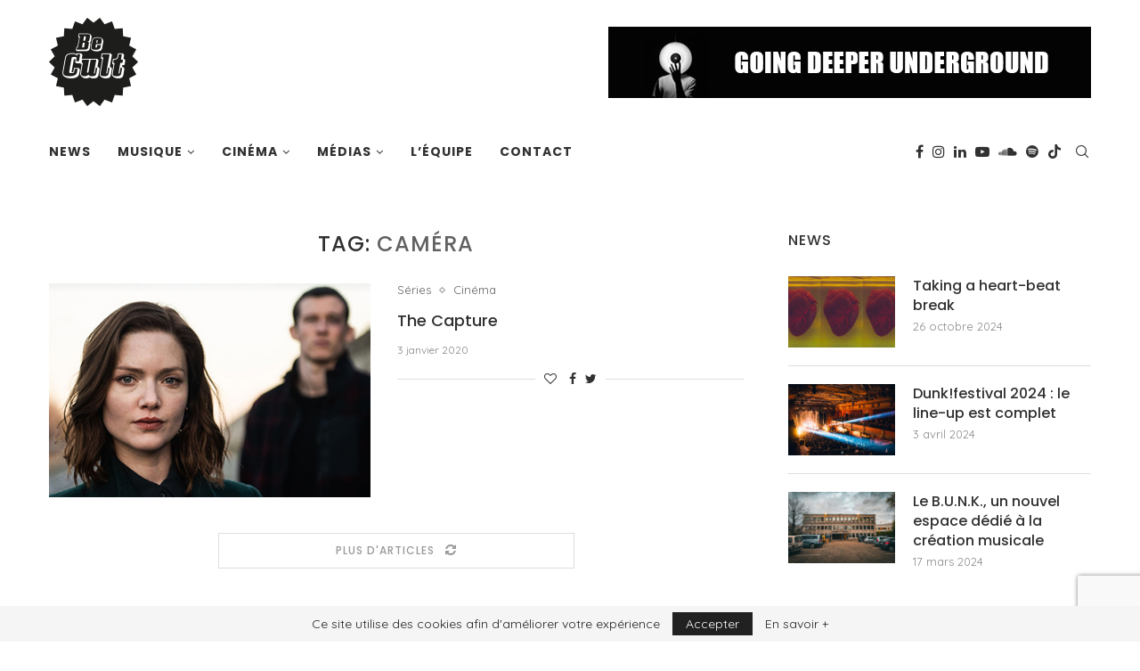

--- FILE ---
content_type: text/html; charset=UTF-8
request_url: https://www.becult.be/tag/camera/
body_size: 25988
content:
<!DOCTYPE html>
<html lang="fr-FR">
<head>
	<meta charset="UTF-8">
	<meta http-equiv="X-UA-Compatible" content="IE=edge">
	<meta name="viewport" content="width=device-width, initial-scale=1">
	<link rel="profile" href="http://gmpg.org/xfn/11" />
			<link rel="shortcut icon" href="https://www.becult.be/wp-content/uploads/2012/08/logo-becult.png" type="image/x-icon" />
		<link rel="apple-touch-icon" sizes="180x180" href="https://www.becult.be/wp-content/uploads/2012/08/logo-becult.png">
		<link rel="alternate" type="application/rss+xml" title="BeCult RSS Feed" href="https://www.becult.be/feed/" />
	<link rel="alternate" type="application/atom+xml" title="BeCult Atom Feed" href="https://www.becult.be/feed/atom/" />
	<link rel="pingback" href="https://www.becult.be/xmlrpc.php" />
	<!--[if lt IE 9]>
	<script src="https://www.becult.be/wp-content/themes/soledad/js/html5.js"></script>
	<![endif]-->
	<link rel='preconnect' href='https://fonts.googleapis.com' />
<link rel='preconnect' href='https://fonts.gstatic.com' />
<meta http-equiv='x-dns-prefetch-control' content='on'>
<link rel='dns-prefetch' href='//fonts.googleapis.com' />
<link rel='dns-prefetch' href='//fonts.gstatic.com' />
<link rel='dns-prefetch' href='//s.gravatar.com' />
<link rel='dns-prefetch' href='//www.google-analytics.com' />
<style>
#wpadminbar #wp-admin-bar-wccp_free_top_button .ab-icon:before {
	content: "\f160";
	color: #02CA02;
	top: 3px;
}
#wpadminbar #wp-admin-bar-wccp_free_top_button .ab-icon {
	transform: rotate(45deg);
}
</style>
<meta name='robots' content='index, follow, max-image-preview:large, max-snippet:-1, max-video-preview:-1' />
	<style>img:is([sizes="auto" i], [sizes^="auto," i]) { contain-intrinsic-size: 3000px 1500px }</style>
	
	<!-- This site is optimized with the Yoast SEO plugin v25.6 - https://yoast.com/wordpress/plugins/seo/ -->
	<title>Archives des caméra | BeCult</title>
	<link rel="canonical" href="https://www.becult.be/tag/camera/" />
	<meta property="og:locale" content="fr_FR" />
	<meta property="og:type" content="article" />
	<meta property="og:title" content="Archives des caméra | BeCult" />
	<meta property="og:url" content="https://www.becult.be/tag/camera/" />
	<meta property="og:site_name" content="BeCult" />
	<meta property="og:image" content="https://www.becult.be/wp-content/uploads/2020/11/becult_logo_homepage.jpg" />
	<meta property="og:image:width" content="1200" />
	<meta property="og:image:height" content="627" />
	<meta property="og:image:type" content="image/jpeg" />
	<meta name="twitter:card" content="summary_large_image" />
	<meta name="twitter:site" content="@becult" />
	<script type="application/ld+json" class="yoast-schema-graph">{"@context":"https://schema.org","@graph":[{"@type":"CollectionPage","@id":"https://www.becult.be/tag/camera/","url":"https://www.becult.be/tag/camera/","name":"Archives des caméra | BeCult","isPartOf":{"@id":"https://www.becult.be/#website"},"primaryImageOfPage":{"@id":"https://www.becult.be/tag/camera/#primaryimage"},"image":{"@id":"https://www.becult.be/tag/camera/#primaryimage"},"thumbnailUrl":"https://www.becult.be/wp-content/uploads/2020/01/the-capture-affiche.jpg","breadcrumb":{"@id":"https://www.becult.be/tag/camera/#breadcrumb"},"inLanguage":"fr-FR"},{"@type":"ImageObject","inLanguage":"fr-FR","@id":"https://www.becult.be/tag/camera/#primaryimage","url":"https://www.becult.be/wp-content/uploads/2020/01/the-capture-affiche.jpg","contentUrl":"https://www.becult.be/wp-content/uploads/2020/01/the-capture-affiche.jpg","width":400,"height":600},{"@type":"BreadcrumbList","@id":"https://www.becult.be/tag/camera/#breadcrumb","itemListElement":[{"@type":"ListItem","position":1,"name":"Accueil","item":"https://www.becult.be/"},{"@type":"ListItem","position":2,"name":"caméra"}]},{"@type":"WebSite","@id":"https://www.becult.be/#website","url":"https://www.becult.be/","name":"BeCult","description":"Webzine &#x1f918;","publisher":{"@id":"https://www.becult.be/#organization"},"potentialAction":[{"@type":"SearchAction","target":{"@type":"EntryPoint","urlTemplate":"https://www.becult.be/?s={search_term_string}"},"query-input":{"@type":"PropertyValueSpecification","valueRequired":true,"valueName":"search_term_string"}}],"inLanguage":"fr-FR"},{"@type":"Organization","@id":"https://www.becult.be/#organization","name":"BeCult","url":"https://www.becult.be/","logo":{"@type":"ImageObject","inLanguage":"fr-FR","@id":"https://www.becult.be/#/schema/logo/image/","url":"https://www.becult.be/wp-content/uploads/2012/08/cropped-logo-becult.png","contentUrl":"https://www.becult.be/wp-content/uploads/2012/08/cropped-logo-becult.png","width":512,"height":512,"caption":"BeCult"},"image":{"@id":"https://www.becult.be/#/schema/logo/image/"},"sameAs":["https://www.facebook.com/becultmagazine","https://x.com/becult","https://www.instagram.com/becult.be","https://www.linkedin.com/company/becult","https://www.youtube.com/channel/UCYbuhEJzZ4kdHWaA0SY1Wqw"]}]}</script>
	<!-- / Yoast SEO plugin. -->


<link rel='dns-prefetch' href='//fonts.googleapis.com' />
<link rel="alternate" type="application/rss+xml" title="BeCult &raquo; Flux" href="https://www.becult.be/feed/" />
<link rel="alternate" type="application/rss+xml" title="BeCult &raquo; Flux de l’étiquette caméra" href="https://www.becult.be/tag/camera/feed/" />
		<!-- This site uses the Google Analytics by MonsterInsights plugin v9.6.1 - Using Analytics tracking - https://www.monsterinsights.com/ -->
							<script src="//www.googletagmanager.com/gtag/js?id=G-CHV2F1BKBN"  data-cfasync="false" data-wpfc-render="false" type="text/javascript" async></script>
			<script data-cfasync="false" data-wpfc-render="false" type="text/javascript">
				var mi_version = '9.6.1';
				var mi_track_user = true;
				var mi_no_track_reason = '';
								var MonsterInsightsDefaultLocations = {"page_location":"https:\/\/www.becult.be\/tag\/camera\/"};
								if ( typeof MonsterInsightsPrivacyGuardFilter === 'function' ) {
					var MonsterInsightsLocations = (typeof MonsterInsightsExcludeQuery === 'object') ? MonsterInsightsPrivacyGuardFilter( MonsterInsightsExcludeQuery ) : MonsterInsightsPrivacyGuardFilter( MonsterInsightsDefaultLocations );
				} else {
					var MonsterInsightsLocations = (typeof MonsterInsightsExcludeQuery === 'object') ? MonsterInsightsExcludeQuery : MonsterInsightsDefaultLocations;
				}

								var disableStrs = [
										'ga-disable-G-CHV2F1BKBN',
									];

				/* Function to detect opted out users */
				function __gtagTrackerIsOptedOut() {
					for (var index = 0; index < disableStrs.length; index++) {
						if (document.cookie.indexOf(disableStrs[index] + '=true') > -1) {
							return true;
						}
					}

					return false;
				}

				/* Disable tracking if the opt-out cookie exists. */
				if (__gtagTrackerIsOptedOut()) {
					for (var index = 0; index < disableStrs.length; index++) {
						window[disableStrs[index]] = true;
					}
				}

				/* Opt-out function */
				function __gtagTrackerOptout() {
					for (var index = 0; index < disableStrs.length; index++) {
						document.cookie = disableStrs[index] + '=true; expires=Thu, 31 Dec 2099 23:59:59 UTC; path=/';
						window[disableStrs[index]] = true;
					}
				}

				if ('undefined' === typeof gaOptout) {
					function gaOptout() {
						__gtagTrackerOptout();
					}
				}
								window.dataLayer = window.dataLayer || [];

				window.MonsterInsightsDualTracker = {
					helpers: {},
					trackers: {},
				};
				if (mi_track_user) {
					function __gtagDataLayer() {
						dataLayer.push(arguments);
					}

					function __gtagTracker(type, name, parameters) {
						if (!parameters) {
							parameters = {};
						}

						if (parameters.send_to) {
							__gtagDataLayer.apply(null, arguments);
							return;
						}

						if (type === 'event') {
														parameters.send_to = monsterinsights_frontend.v4_id;
							var hookName = name;
							if (typeof parameters['event_category'] !== 'undefined') {
								hookName = parameters['event_category'] + ':' + name;
							}

							if (typeof MonsterInsightsDualTracker.trackers[hookName] !== 'undefined') {
								MonsterInsightsDualTracker.trackers[hookName](parameters);
							} else {
								__gtagDataLayer('event', name, parameters);
							}
							
						} else {
							__gtagDataLayer.apply(null, arguments);
						}
					}

					__gtagTracker('js', new Date());
					__gtagTracker('set', {
						'developer_id.dZGIzZG': true,
											});
					if ( MonsterInsightsLocations.page_location ) {
						__gtagTracker('set', MonsterInsightsLocations);
					}
										__gtagTracker('config', 'G-CHV2F1BKBN', {"forceSSL":"true"} );
															window.gtag = __gtagTracker;										(function () {
						/* https://developers.google.com/analytics/devguides/collection/analyticsjs/ */
						/* ga and __gaTracker compatibility shim. */
						var noopfn = function () {
							return null;
						};
						var newtracker = function () {
							return new Tracker();
						};
						var Tracker = function () {
							return null;
						};
						var p = Tracker.prototype;
						p.get = noopfn;
						p.set = noopfn;
						p.send = function () {
							var args = Array.prototype.slice.call(arguments);
							args.unshift('send');
							__gaTracker.apply(null, args);
						};
						var __gaTracker = function () {
							var len = arguments.length;
							if (len === 0) {
								return;
							}
							var f = arguments[len - 1];
							if (typeof f !== 'object' || f === null || typeof f.hitCallback !== 'function') {
								if ('send' === arguments[0]) {
									var hitConverted, hitObject = false, action;
									if ('event' === arguments[1]) {
										if ('undefined' !== typeof arguments[3]) {
											hitObject = {
												'eventAction': arguments[3],
												'eventCategory': arguments[2],
												'eventLabel': arguments[4],
												'value': arguments[5] ? arguments[5] : 1,
											}
										}
									}
									if ('pageview' === arguments[1]) {
										if ('undefined' !== typeof arguments[2]) {
											hitObject = {
												'eventAction': 'page_view',
												'page_path': arguments[2],
											}
										}
									}
									if (typeof arguments[2] === 'object') {
										hitObject = arguments[2];
									}
									if (typeof arguments[5] === 'object') {
										Object.assign(hitObject, arguments[5]);
									}
									if ('undefined' !== typeof arguments[1].hitType) {
										hitObject = arguments[1];
										if ('pageview' === hitObject.hitType) {
											hitObject.eventAction = 'page_view';
										}
									}
									if (hitObject) {
										action = 'timing' === arguments[1].hitType ? 'timing_complete' : hitObject.eventAction;
										hitConverted = mapArgs(hitObject);
										__gtagTracker('event', action, hitConverted);
									}
								}
								return;
							}

							function mapArgs(args) {
								var arg, hit = {};
								var gaMap = {
									'eventCategory': 'event_category',
									'eventAction': 'event_action',
									'eventLabel': 'event_label',
									'eventValue': 'event_value',
									'nonInteraction': 'non_interaction',
									'timingCategory': 'event_category',
									'timingVar': 'name',
									'timingValue': 'value',
									'timingLabel': 'event_label',
									'page': 'page_path',
									'location': 'page_location',
									'title': 'page_title',
									'referrer' : 'page_referrer',
								};
								for (arg in args) {
																		if (!(!args.hasOwnProperty(arg) || !gaMap.hasOwnProperty(arg))) {
										hit[gaMap[arg]] = args[arg];
									} else {
										hit[arg] = args[arg];
									}
								}
								return hit;
							}

							try {
								f.hitCallback();
							} catch (ex) {
							}
						};
						__gaTracker.create = newtracker;
						__gaTracker.getByName = newtracker;
						__gaTracker.getAll = function () {
							return [];
						};
						__gaTracker.remove = noopfn;
						__gaTracker.loaded = true;
						window['__gaTracker'] = __gaTracker;
					})();
									} else {
										console.log("");
					(function () {
						function __gtagTracker() {
							return null;
						}

						window['__gtagTracker'] = __gtagTracker;
						window['gtag'] = __gtagTracker;
					})();
									}
			</script>
				<!-- / Google Analytics by MonsterInsights -->
		<script type="text/javascript">
/* <![CDATA[ */
window._wpemojiSettings = {"baseUrl":"https:\/\/s.w.org\/images\/core\/emoji\/16.0.1\/72x72\/","ext":".png","svgUrl":"https:\/\/s.w.org\/images\/core\/emoji\/16.0.1\/svg\/","svgExt":".svg","source":{"concatemoji":"https:\/\/www.becult.be\/wp-includes\/js\/wp-emoji-release.min.js?ver=6.8.2"}};
/*! This file is auto-generated */
!function(s,n){var o,i,e;function c(e){try{var t={supportTests:e,timestamp:(new Date).valueOf()};sessionStorage.setItem(o,JSON.stringify(t))}catch(e){}}function p(e,t,n){e.clearRect(0,0,e.canvas.width,e.canvas.height),e.fillText(t,0,0);var t=new Uint32Array(e.getImageData(0,0,e.canvas.width,e.canvas.height).data),a=(e.clearRect(0,0,e.canvas.width,e.canvas.height),e.fillText(n,0,0),new Uint32Array(e.getImageData(0,0,e.canvas.width,e.canvas.height).data));return t.every(function(e,t){return e===a[t]})}function u(e,t){e.clearRect(0,0,e.canvas.width,e.canvas.height),e.fillText(t,0,0);for(var n=e.getImageData(16,16,1,1),a=0;a<n.data.length;a++)if(0!==n.data[a])return!1;return!0}function f(e,t,n,a){switch(t){case"flag":return n(e,"\ud83c\udff3\ufe0f\u200d\u26a7\ufe0f","\ud83c\udff3\ufe0f\u200b\u26a7\ufe0f")?!1:!n(e,"\ud83c\udde8\ud83c\uddf6","\ud83c\udde8\u200b\ud83c\uddf6")&&!n(e,"\ud83c\udff4\udb40\udc67\udb40\udc62\udb40\udc65\udb40\udc6e\udb40\udc67\udb40\udc7f","\ud83c\udff4\u200b\udb40\udc67\u200b\udb40\udc62\u200b\udb40\udc65\u200b\udb40\udc6e\u200b\udb40\udc67\u200b\udb40\udc7f");case"emoji":return!a(e,"\ud83e\udedf")}return!1}function g(e,t,n,a){var r="undefined"!=typeof WorkerGlobalScope&&self instanceof WorkerGlobalScope?new OffscreenCanvas(300,150):s.createElement("canvas"),o=r.getContext("2d",{willReadFrequently:!0}),i=(o.textBaseline="top",o.font="600 32px Arial",{});return e.forEach(function(e){i[e]=t(o,e,n,a)}),i}function t(e){var t=s.createElement("script");t.src=e,t.defer=!0,s.head.appendChild(t)}"undefined"!=typeof Promise&&(o="wpEmojiSettingsSupports",i=["flag","emoji"],n.supports={everything:!0,everythingExceptFlag:!0},e=new Promise(function(e){s.addEventListener("DOMContentLoaded",e,{once:!0})}),new Promise(function(t){var n=function(){try{var e=JSON.parse(sessionStorage.getItem(o));if("object"==typeof e&&"number"==typeof e.timestamp&&(new Date).valueOf()<e.timestamp+604800&&"object"==typeof e.supportTests)return e.supportTests}catch(e){}return null}();if(!n){if("undefined"!=typeof Worker&&"undefined"!=typeof OffscreenCanvas&&"undefined"!=typeof URL&&URL.createObjectURL&&"undefined"!=typeof Blob)try{var e="postMessage("+g.toString()+"("+[JSON.stringify(i),f.toString(),p.toString(),u.toString()].join(",")+"));",a=new Blob([e],{type:"text/javascript"}),r=new Worker(URL.createObjectURL(a),{name:"wpTestEmojiSupports"});return void(r.onmessage=function(e){c(n=e.data),r.terminate(),t(n)})}catch(e){}c(n=g(i,f,p,u))}t(n)}).then(function(e){for(var t in e)n.supports[t]=e[t],n.supports.everything=n.supports.everything&&n.supports[t],"flag"!==t&&(n.supports.everythingExceptFlag=n.supports.everythingExceptFlag&&n.supports[t]);n.supports.everythingExceptFlag=n.supports.everythingExceptFlag&&!n.supports.flag,n.DOMReady=!1,n.readyCallback=function(){n.DOMReady=!0}}).then(function(){return e}).then(function(){var e;n.supports.everything||(n.readyCallback(),(e=n.source||{}).concatemoji?t(e.concatemoji):e.wpemoji&&e.twemoji&&(t(e.twemoji),t(e.wpemoji)))}))}((window,document),window._wpemojiSettings);
/* ]]> */
</script>
<link rel='stylesheet' id='sbi_styles-css' href='https://www.becult.be/wp-content/plugins/instagram-feed/css/sbi-styles.min.css?ver=6.9.1' type='text/css' media='all' />
<style id='wp-emoji-styles-inline-css' type='text/css'>

	img.wp-smiley, img.emoji {
		display: inline !important;
		border: none !important;
		box-shadow: none !important;
		height: 1em !important;
		width: 1em !important;
		margin: 0 0.07em !important;
		vertical-align: -0.1em !important;
		background: none !important;
		padding: 0 !important;
	}
</style>
<style id='classic-theme-styles-inline-css' type='text/css'>
/*! This file is auto-generated */
.wp-block-button__link{color:#fff;background-color:#32373c;border-radius:9999px;box-shadow:none;text-decoration:none;padding:calc(.667em + 2px) calc(1.333em + 2px);font-size:1.125em}.wp-block-file__button{background:#32373c;color:#fff;text-decoration:none}
</style>
<style id='global-styles-inline-css' type='text/css'>
:root{--wp--preset--aspect-ratio--square: 1;--wp--preset--aspect-ratio--4-3: 4/3;--wp--preset--aspect-ratio--3-4: 3/4;--wp--preset--aspect-ratio--3-2: 3/2;--wp--preset--aspect-ratio--2-3: 2/3;--wp--preset--aspect-ratio--16-9: 16/9;--wp--preset--aspect-ratio--9-16: 9/16;--wp--preset--color--black: #000000;--wp--preset--color--cyan-bluish-gray: #abb8c3;--wp--preset--color--white: #ffffff;--wp--preset--color--pale-pink: #f78da7;--wp--preset--color--vivid-red: #cf2e2e;--wp--preset--color--luminous-vivid-orange: #ff6900;--wp--preset--color--luminous-vivid-amber: #fcb900;--wp--preset--color--light-green-cyan: #7bdcb5;--wp--preset--color--vivid-green-cyan: #00d084;--wp--preset--color--pale-cyan-blue: #8ed1fc;--wp--preset--color--vivid-cyan-blue: #0693e3;--wp--preset--color--vivid-purple: #9b51e0;--wp--preset--gradient--vivid-cyan-blue-to-vivid-purple: linear-gradient(135deg,rgba(6,147,227,1) 0%,rgb(155,81,224) 100%);--wp--preset--gradient--light-green-cyan-to-vivid-green-cyan: linear-gradient(135deg,rgb(122,220,180) 0%,rgb(0,208,130) 100%);--wp--preset--gradient--luminous-vivid-amber-to-luminous-vivid-orange: linear-gradient(135deg,rgba(252,185,0,1) 0%,rgba(255,105,0,1) 100%);--wp--preset--gradient--luminous-vivid-orange-to-vivid-red: linear-gradient(135deg,rgba(255,105,0,1) 0%,rgb(207,46,46) 100%);--wp--preset--gradient--very-light-gray-to-cyan-bluish-gray: linear-gradient(135deg,rgb(238,238,238) 0%,rgb(169,184,195) 100%);--wp--preset--gradient--cool-to-warm-spectrum: linear-gradient(135deg,rgb(74,234,220) 0%,rgb(151,120,209) 20%,rgb(207,42,186) 40%,rgb(238,44,130) 60%,rgb(251,105,98) 80%,rgb(254,248,76) 100%);--wp--preset--gradient--blush-light-purple: linear-gradient(135deg,rgb(255,206,236) 0%,rgb(152,150,240) 100%);--wp--preset--gradient--blush-bordeaux: linear-gradient(135deg,rgb(254,205,165) 0%,rgb(254,45,45) 50%,rgb(107,0,62) 100%);--wp--preset--gradient--luminous-dusk: linear-gradient(135deg,rgb(255,203,112) 0%,rgb(199,81,192) 50%,rgb(65,88,208) 100%);--wp--preset--gradient--pale-ocean: linear-gradient(135deg,rgb(255,245,203) 0%,rgb(182,227,212) 50%,rgb(51,167,181) 100%);--wp--preset--gradient--electric-grass: linear-gradient(135deg,rgb(202,248,128) 0%,rgb(113,206,126) 100%);--wp--preset--gradient--midnight: linear-gradient(135deg,rgb(2,3,129) 0%,rgb(40,116,252) 100%);--wp--preset--font-size--small: 12px;--wp--preset--font-size--medium: 20px;--wp--preset--font-size--large: 32px;--wp--preset--font-size--x-large: 42px;--wp--preset--font-size--normal: 14px;--wp--preset--font-size--huge: 42px;--wp--preset--spacing--20: 0.44rem;--wp--preset--spacing--30: 0.67rem;--wp--preset--spacing--40: 1rem;--wp--preset--spacing--50: 1.5rem;--wp--preset--spacing--60: 2.25rem;--wp--preset--spacing--70: 3.38rem;--wp--preset--spacing--80: 5.06rem;--wp--preset--shadow--natural: 6px 6px 9px rgba(0, 0, 0, 0.2);--wp--preset--shadow--deep: 12px 12px 50px rgba(0, 0, 0, 0.4);--wp--preset--shadow--sharp: 6px 6px 0px rgba(0, 0, 0, 0.2);--wp--preset--shadow--outlined: 6px 6px 0px -3px rgba(255, 255, 255, 1), 6px 6px rgba(0, 0, 0, 1);--wp--preset--shadow--crisp: 6px 6px 0px rgba(0, 0, 0, 1);}:where(.is-layout-flex){gap: 0.5em;}:where(.is-layout-grid){gap: 0.5em;}body .is-layout-flex{display: flex;}.is-layout-flex{flex-wrap: wrap;align-items: center;}.is-layout-flex > :is(*, div){margin: 0;}body .is-layout-grid{display: grid;}.is-layout-grid > :is(*, div){margin: 0;}:where(.wp-block-columns.is-layout-flex){gap: 2em;}:where(.wp-block-columns.is-layout-grid){gap: 2em;}:where(.wp-block-post-template.is-layout-flex){gap: 1.25em;}:where(.wp-block-post-template.is-layout-grid){gap: 1.25em;}.has-black-color{color: var(--wp--preset--color--black) !important;}.has-cyan-bluish-gray-color{color: var(--wp--preset--color--cyan-bluish-gray) !important;}.has-white-color{color: var(--wp--preset--color--white) !important;}.has-pale-pink-color{color: var(--wp--preset--color--pale-pink) !important;}.has-vivid-red-color{color: var(--wp--preset--color--vivid-red) !important;}.has-luminous-vivid-orange-color{color: var(--wp--preset--color--luminous-vivid-orange) !important;}.has-luminous-vivid-amber-color{color: var(--wp--preset--color--luminous-vivid-amber) !important;}.has-light-green-cyan-color{color: var(--wp--preset--color--light-green-cyan) !important;}.has-vivid-green-cyan-color{color: var(--wp--preset--color--vivid-green-cyan) !important;}.has-pale-cyan-blue-color{color: var(--wp--preset--color--pale-cyan-blue) !important;}.has-vivid-cyan-blue-color{color: var(--wp--preset--color--vivid-cyan-blue) !important;}.has-vivid-purple-color{color: var(--wp--preset--color--vivid-purple) !important;}.has-black-background-color{background-color: var(--wp--preset--color--black) !important;}.has-cyan-bluish-gray-background-color{background-color: var(--wp--preset--color--cyan-bluish-gray) !important;}.has-white-background-color{background-color: var(--wp--preset--color--white) !important;}.has-pale-pink-background-color{background-color: var(--wp--preset--color--pale-pink) !important;}.has-vivid-red-background-color{background-color: var(--wp--preset--color--vivid-red) !important;}.has-luminous-vivid-orange-background-color{background-color: var(--wp--preset--color--luminous-vivid-orange) !important;}.has-luminous-vivid-amber-background-color{background-color: var(--wp--preset--color--luminous-vivid-amber) !important;}.has-light-green-cyan-background-color{background-color: var(--wp--preset--color--light-green-cyan) !important;}.has-vivid-green-cyan-background-color{background-color: var(--wp--preset--color--vivid-green-cyan) !important;}.has-pale-cyan-blue-background-color{background-color: var(--wp--preset--color--pale-cyan-blue) !important;}.has-vivid-cyan-blue-background-color{background-color: var(--wp--preset--color--vivid-cyan-blue) !important;}.has-vivid-purple-background-color{background-color: var(--wp--preset--color--vivid-purple) !important;}.has-black-border-color{border-color: var(--wp--preset--color--black) !important;}.has-cyan-bluish-gray-border-color{border-color: var(--wp--preset--color--cyan-bluish-gray) !important;}.has-white-border-color{border-color: var(--wp--preset--color--white) !important;}.has-pale-pink-border-color{border-color: var(--wp--preset--color--pale-pink) !important;}.has-vivid-red-border-color{border-color: var(--wp--preset--color--vivid-red) !important;}.has-luminous-vivid-orange-border-color{border-color: var(--wp--preset--color--luminous-vivid-orange) !important;}.has-luminous-vivid-amber-border-color{border-color: var(--wp--preset--color--luminous-vivid-amber) !important;}.has-light-green-cyan-border-color{border-color: var(--wp--preset--color--light-green-cyan) !important;}.has-vivid-green-cyan-border-color{border-color: var(--wp--preset--color--vivid-green-cyan) !important;}.has-pale-cyan-blue-border-color{border-color: var(--wp--preset--color--pale-cyan-blue) !important;}.has-vivid-cyan-blue-border-color{border-color: var(--wp--preset--color--vivid-cyan-blue) !important;}.has-vivid-purple-border-color{border-color: var(--wp--preset--color--vivid-purple) !important;}.has-vivid-cyan-blue-to-vivid-purple-gradient-background{background: var(--wp--preset--gradient--vivid-cyan-blue-to-vivid-purple) !important;}.has-light-green-cyan-to-vivid-green-cyan-gradient-background{background: var(--wp--preset--gradient--light-green-cyan-to-vivid-green-cyan) !important;}.has-luminous-vivid-amber-to-luminous-vivid-orange-gradient-background{background: var(--wp--preset--gradient--luminous-vivid-amber-to-luminous-vivid-orange) !important;}.has-luminous-vivid-orange-to-vivid-red-gradient-background{background: var(--wp--preset--gradient--luminous-vivid-orange-to-vivid-red) !important;}.has-very-light-gray-to-cyan-bluish-gray-gradient-background{background: var(--wp--preset--gradient--very-light-gray-to-cyan-bluish-gray) !important;}.has-cool-to-warm-spectrum-gradient-background{background: var(--wp--preset--gradient--cool-to-warm-spectrum) !important;}.has-blush-light-purple-gradient-background{background: var(--wp--preset--gradient--blush-light-purple) !important;}.has-blush-bordeaux-gradient-background{background: var(--wp--preset--gradient--blush-bordeaux) !important;}.has-luminous-dusk-gradient-background{background: var(--wp--preset--gradient--luminous-dusk) !important;}.has-pale-ocean-gradient-background{background: var(--wp--preset--gradient--pale-ocean) !important;}.has-electric-grass-gradient-background{background: var(--wp--preset--gradient--electric-grass) !important;}.has-midnight-gradient-background{background: var(--wp--preset--gradient--midnight) !important;}.has-small-font-size{font-size: var(--wp--preset--font-size--small) !important;}.has-medium-font-size{font-size: var(--wp--preset--font-size--medium) !important;}.has-large-font-size{font-size: var(--wp--preset--font-size--large) !important;}.has-x-large-font-size{font-size: var(--wp--preset--font-size--x-large) !important;}
:where(.wp-block-post-template.is-layout-flex){gap: 1.25em;}:where(.wp-block-post-template.is-layout-grid){gap: 1.25em;}
:where(.wp-block-columns.is-layout-flex){gap: 2em;}:where(.wp-block-columns.is-layout-grid){gap: 2em;}
:root :where(.wp-block-pullquote){font-size: 1.5em;line-height: 1.6;}
</style>
<link rel='stylesheet' id='contact-form-7-css' href='https://www.becult.be/wp-content/plugins/contact-form-7/includes/css/styles.css?ver=6.1.1' type='text/css' media='all' />
<link rel='stylesheet' id='penci-soledad-parent-style-css' href='https://www.becult.be/wp-content/themes/soledad/style.css?ver=6.8.2' type='text/css' media='all' />
<link rel='stylesheet' id='penci-fonts-css' href='//fonts.googleapis.com/css?family=Playfair+Display+SC%3A300%2C300italic%2C400%2C400italic%2C500%2C500italic%2C600%2C600italic%2C700%2C700italic%2C800%2C800italic%7CMontserrat%3A300%2C300italic%2C400%2C400italic%2C500%2C500italic%2C600%2C600italic%2C700%2C700italic%2C800%2C800italic%7CPoppins%3A300%2C300italic%2C400%2C400italic%2C500%2C500italic%2C600%2C600italic%2C700%2C700italic%2C800%2C800italic%7CQuicksand%3A300%2C300italic%2C400%2C400italic%2C500%2C500italic%2C600%2C600italic%2C700%2C700italic%2C800%2C800italic%26subset%3Dlatin%2Ccyrillic%2Ccyrillic-ext%2Cgreek%2Cgreek-ext%2Clatin-ext&#038;display=swap&#038;ver=1.0' type='text/css' media='all' />
<link rel='stylesheet' id='penci-main-style-css' href='https://www.becult.be/wp-content/themes/soledad/main.css?ver=7.9.6' type='text/css' media='all' />
<link rel='stylesheet' id='penci-font-awesomeold-css' href='https://www.becult.be/wp-content/themes/soledad/css/font-awesome.4.7.0.swap.min.css?ver=4.7.0' type='text/css' media='all' />
<link rel='stylesheet' id='penci-font-iweather-css' href='https://www.becult.be/wp-content/themes/soledad/css/weather-icon.swap.css?ver=2.0' type='text/css' media='all' />
<link rel='stylesheet' id='penci_icon-css' href='https://www.becult.be/wp-content/themes/soledad/css/penci-icon.css?ver=7.9.6' type='text/css' media='all' />
<link rel='stylesheet' id='penci_style-css' href='https://www.becult.be/wp-content/themes/soledad-child/style.css?ver=7.9.6' type='text/css' media='all' />
<script type="text/javascript" src="https://www.becult.be/wp-content/plugins/google-analytics-for-wordpress/assets/js/frontend-gtag.min.js?ver=9.6.1" id="monsterinsights-frontend-script-js" async="async" data-wp-strategy="async"></script>
<script data-cfasync="false" data-wpfc-render="false" type="text/javascript" id='monsterinsights-frontend-script-js-extra'>/* <![CDATA[ */
var monsterinsights_frontend = {"js_events_tracking":"true","download_extensions":"pdf,doc,ppt,xls,zip,docx,pptx,xlsx","inbound_paths":"[]","home_url":"https:\/\/www.becult.be","hash_tracking":"false","v4_id":"G-CHV2F1BKBN"};/* ]]> */
</script>
<script type="text/javascript" src="https://www.becult.be/wp-includes/js/jquery/jquery.min.js?ver=3.7.1" id="jquery-core-js"></script>
<script type="text/javascript" src="https://www.becult.be/wp-includes/js/jquery/jquery-migrate.min.js?ver=3.4.1" id="jquery-migrate-js"></script>
<link rel="https://api.w.org/" href="https://www.becult.be/wp-json/" /><link rel="alternate" title="JSON" type="application/json" href="https://www.becult.be/wp-json/wp/v2/tags/3184" /><link rel="EditURI" type="application/rsd+xml" title="RSD" href="https://www.becult.be/xmlrpc.php?rsd" />
<meta name="generator" content="WordPress 6.8.2" />
<script id="wpcp_disable_selection" type="text/javascript">
var image_save_msg='You are not allowed to save images!';
	var no_menu_msg='Context Menu disabled!';
	var smessage = "Ce contenu est protégé !";

function disableEnterKey(e)
{
	var elemtype = e.target.tagName;
	
	elemtype = elemtype.toUpperCase();
	
	if (elemtype == "TEXT" || elemtype == "TEXTAREA" || elemtype == "INPUT" || elemtype == "PASSWORD" || elemtype == "SELECT" || elemtype == "OPTION" || elemtype == "EMBED")
	{
		elemtype = 'TEXT';
	}
	
	if (e.ctrlKey){
     var key;
     if(window.event)
          key = window.event.keyCode;     //IE
     else
          key = e.which;     //firefox (97)
    //if (key != 17) alert(key);
     if (elemtype!= 'TEXT' && (key == 97 || key == 65 || key == 67 || key == 99 || key == 88 || key == 120 || key == 26 || key == 85  || key == 86 || key == 83 || key == 43 || key == 73))
     {
		if(wccp_free_iscontenteditable(e)) return true;
		show_wpcp_message('You are not allowed to copy content or view source');
		return false;
     }else
     	return true;
     }
}


/*For contenteditable tags*/
function wccp_free_iscontenteditable(e)
{
	var e = e || window.event; // also there is no e.target property in IE. instead IE uses window.event.srcElement
  	
	var target = e.target || e.srcElement;

	var elemtype = e.target.nodeName;
	
	elemtype = elemtype.toUpperCase();
	
	var iscontenteditable = "false";
		
	if(typeof target.getAttribute!="undefined" ) iscontenteditable = target.getAttribute("contenteditable"); // Return true or false as string
	
	var iscontenteditable2 = false;
	
	if(typeof target.isContentEditable!="undefined" ) iscontenteditable2 = target.isContentEditable; // Return true or false as boolean

	if(target.parentElement.isContentEditable) iscontenteditable2 = true;
	
	if (iscontenteditable == "true" || iscontenteditable2 == true)
	{
		if(typeof target.style!="undefined" ) target.style.cursor = "text";
		
		return true;
	}
}

////////////////////////////////////
function disable_copy(e)
{	
	var e = e || window.event; // also there is no e.target property in IE. instead IE uses window.event.srcElement
	
	var elemtype = e.target.tagName;
	
	elemtype = elemtype.toUpperCase();
	
	if (elemtype == "TEXT" || elemtype == "TEXTAREA" || elemtype == "INPUT" || elemtype == "PASSWORD" || elemtype == "SELECT" || elemtype == "OPTION" || elemtype == "EMBED")
	{
		elemtype = 'TEXT';
	}
	
	if(wccp_free_iscontenteditable(e)) return true;
	
	var isSafari = /Safari/.test(navigator.userAgent) && /Apple Computer/.test(navigator.vendor);
	
	var checker_IMG = '';
	if (elemtype == "IMG" && checker_IMG == 'checked' && e.detail >= 2) {show_wpcp_message(alertMsg_IMG);return false;}
	if (elemtype != "TEXT")
	{
		if (smessage !== "" && e.detail == 2)
			show_wpcp_message(smessage);
		
		if (isSafari)
			return true;
		else
			return false;
	}	
}

//////////////////////////////////////////
function disable_copy_ie()
{
	var e = e || window.event;
	var elemtype = window.event.srcElement.nodeName;
	elemtype = elemtype.toUpperCase();
	if(wccp_free_iscontenteditable(e)) return true;
	if (elemtype == "IMG") {show_wpcp_message(alertMsg_IMG);return false;}
	if (elemtype != "TEXT" && elemtype != "TEXTAREA" && elemtype != "INPUT" && elemtype != "PASSWORD" && elemtype != "SELECT" && elemtype != "OPTION" && elemtype != "EMBED")
	{
		return false;
	}
}	
function reEnable()
{
	return true;
}
document.onkeydown = disableEnterKey;
document.onselectstart = disable_copy_ie;
if(navigator.userAgent.indexOf('MSIE')==-1)
{
	document.onmousedown = disable_copy;
	document.onclick = reEnable;
}
function disableSelection(target)
{
    //For IE This code will work
    if (typeof target.onselectstart!="undefined")
    target.onselectstart = disable_copy_ie;
    
    //For Firefox This code will work
    else if (typeof target.style.MozUserSelect!="undefined")
    {target.style.MozUserSelect="none";}
    
    //All other  (ie: Opera) This code will work
    else
    target.onmousedown=function(){return false}
    target.style.cursor = "default";
}
//Calling the JS function directly just after body load
window.onload = function(){disableSelection(document.body);};

//////////////////special for safari Start////////////////
var onlongtouch;
var timer;
var touchduration = 1000; //length of time we want the user to touch before we do something

var elemtype = "";
function touchstart(e) {
	var e = e || window.event;
  // also there is no e.target property in IE.
  // instead IE uses window.event.srcElement
  	var target = e.target || e.srcElement;
	
	elemtype = window.event.srcElement.nodeName;
	
	elemtype = elemtype.toUpperCase();
	
	if(!wccp_pro_is_passive()) e.preventDefault();
	if (!timer) {
		timer = setTimeout(onlongtouch, touchduration);
	}
}

function touchend() {
    //stops short touches from firing the event
    if (timer) {
        clearTimeout(timer);
        timer = null;
    }
	onlongtouch();
}

onlongtouch = function(e) { //this will clear the current selection if anything selected
	
	if (elemtype != "TEXT" && elemtype != "TEXTAREA" && elemtype != "INPUT" && elemtype != "PASSWORD" && elemtype != "SELECT" && elemtype != "EMBED" && elemtype != "OPTION")	
	{
		if (window.getSelection) {
			if (window.getSelection().empty) {  // Chrome
			window.getSelection().empty();
			} else if (window.getSelection().removeAllRanges) {  // Firefox
			window.getSelection().removeAllRanges();
			}
		} else if (document.selection) {  // IE?
			document.selection.empty();
		}
		return false;
	}
};

document.addEventListener("DOMContentLoaded", function(event) { 
    window.addEventListener("touchstart", touchstart, false);
    window.addEventListener("touchend", touchend, false);
});

function wccp_pro_is_passive() {

  var cold = false,
  hike = function() {};

  try {
	  const object1 = {};
  var aid = Object.defineProperty(object1, 'passive', {
  get() {cold = true}
  });
  window.addEventListener('test', hike, aid);
  window.removeEventListener('test', hike, aid);
  } catch (e) {}

  return cold;
}
/*special for safari End*/
</script>
<script id="wpcp_disable_Right_Click" type="text/javascript">
document.ondragstart = function() { return false;}
	function nocontext(e) {
	   return false;
	}
	document.oncontextmenu = nocontext;
</script>
		<script>
			document.documentElement.className = document.documentElement.className.replace('no-js', 'js');
		</script>
				<style>
			.no-js img.lazyload {
				display: none;
			}

			figure.wp-block-image img.lazyloading {
				min-width: 150px;
			}

			.lazyload,
			.lazyloading {
				--smush-placeholder-width: 100px;
				--smush-placeholder-aspect-ratio: 1/1;
				width: var(--smush-placeholder-width) !important;
				aspect-ratio: var(--smush-placeholder-aspect-ratio) !important;
			}

						.lazyload, .lazyloading {
				opacity: 0;
			}

			.lazyloaded {
				opacity: 1;
				transition: opacity 400ms;
				transition-delay: 0ms;
			}

					</style>
		<style id="penci-custom-style" type="text/css">body{ --pcbg-cl: #fff; --pctext-cl: #313131; --pcborder-cl: #dedede; --pcheading-cl: #313131; --pcmeta-cl: #888888; --pcaccent-cl: #6eb48c; --pcbody-font: 'PT Serif', serif; --pchead-font: 'Raleway', sans-serif; --pchead-wei: bold; } body { --pchead-font: 'Poppins', sans-serif; } body { --pcbody-font: 'Quicksand', sans-serif; } p{ line-height: 1.8; } .header-slogan .header-slogan-text{ font-family: 'Poppins', sans-serif; } #navigation .menu li a, .penci-menu-hbg .menu li a, #sidebar-nav .menu li a { font-family: 'Poppins', sans-serif; font-weight: normal; } .penci-hide-tagupdated{ display: none !important; } .header-slogan .header-slogan-text { font-style:normal; } .header-slogan .header-slogan-text { font-size:14px; } body { --pchead-wei: 500; } .featured-area .penci-image-holder, .featured-area .penci-slider4-overlay, .featured-area .penci-slide-overlay .overlay-link, .featured-style-29 .featured-slider-overlay, .penci-slider38-overlay{ border-radius: ; -webkit-border-radius: ; } .penci-featured-content-right:before{ border-top-right-radius: ; border-bottom-right-radius: ; } .penci-flat-overlay .penci-slide-overlay .penci-mag-featured-content:before{ border-bottom-left-radius: ; border-bottom-right-radius: ; } .container-single .post-image{ border-radius: ; -webkit-border-radius: ; } .penci-mega-thumbnail .penci-image-holder{ border-radius: ; -webkit-border-radius: ; } #navigation .menu li a, .penci-menu-hbg .menu li a, #sidebar-nav .menu li a { font-weight: bold; } body.penci-body-boxed { background-image: url(https://www.becult.be/wp-content/uploads/2020/10/minimal-pattern.png); } body.penci-body-boxed { background-repeat:repeat; } body.penci-body-boxed { background-attachment:scroll; } body.penci-body-boxed { background-size:auto; } #header .inner-header .container { padding:20px 0; } .wp-caption p.wp-caption-text, .penci-featured-caption { position: static; background: none; padding: 11px 0 0; color: #888; } .wp-caption:hover p.wp-caption-text, .post-image:hover .penci-featured-caption{ opacity: 1; transform: none; -webkit-transform: none; } .wp-caption p.wp-caption-text, .penci-featured-caption { font-style: normal; } body{ --pcaccent-cl: #616161; } .penci-menuhbg-toggle:hover .lines-button:after, .penci-menuhbg-toggle:hover .penci-lines:before, .penci-menuhbg-toggle:hover .penci-lines:after,.tags-share-box.tags-share-box-s2 .post-share-plike,.penci-video_playlist .penci-playlist-title,.pencisc-column-2.penci-video_playlist .penci-video-nav .playlist-panel-item, .pencisc-column-1.penci-video_playlist .penci-video-nav .playlist-panel-item,.penci-video_playlist .penci-custom-scroll::-webkit-scrollbar-thumb, .pencisc-button, .post-entry .pencisc-button, .penci-dropcap-box, .penci-dropcap-circle, .penci-login-register input[type="submit"]:hover, .penci-ld .penci-ldin:before, .penci-ldspinner > div{ background: #616161; } a, .post-entry .penci-portfolio-filter ul li a:hover, .penci-portfolio-filter ul li a:hover, .penci-portfolio-filter ul li.active a, .post-entry .penci-portfolio-filter ul li.active a, .penci-countdown .countdown-amount, .archive-box h1, .post-entry a, .container.penci-breadcrumb span a:hover, .post-entry blockquote:before, .post-entry blockquote cite, .post-entry blockquote .author, .wpb_text_column blockquote:before, .wpb_text_column blockquote cite, .wpb_text_column blockquote .author, .penci-pagination a:hover, ul.penci-topbar-menu > li a:hover, div.penci-topbar-menu > ul > li a:hover, .penci-recipe-heading a.penci-recipe-print,.penci-review-metas .penci-review-btnbuy, .main-nav-social a:hover, .widget-social .remove-circle a:hover i, .penci-recipe-index .cat > a.penci-cat-name, #bbpress-forums li.bbp-body ul.forum li.bbp-forum-info a:hover, #bbpress-forums li.bbp-body ul.topic li.bbp-topic-title a:hover, #bbpress-forums li.bbp-body ul.forum li.bbp-forum-info .bbp-forum-content a, #bbpress-forums li.bbp-body ul.topic p.bbp-topic-meta a, #bbpress-forums .bbp-breadcrumb a:hover, #bbpress-forums .bbp-forum-freshness a:hover, #bbpress-forums .bbp-topic-freshness a:hover, #buddypress ul.item-list li div.item-title a, #buddypress ul.item-list li h4 a, #buddypress .activity-header a:first-child, #buddypress .comment-meta a:first-child, #buddypress .acomment-meta a:first-child, div.bbp-template-notice a:hover, .penci-menu-hbg .menu li a .indicator:hover, .penci-menu-hbg .menu li a:hover, #sidebar-nav .menu li a:hover, .penci-rlt-popup .rltpopup-meta .rltpopup-title:hover, .penci-video_playlist .penci-video-playlist-item .penci-video-title:hover, .penci_list_shortcode li:before, .penci-dropcap-box-outline, .penci-dropcap-circle-outline, .penci-dropcap-regular, .penci-dropcap-bold{ color: #616161; } .penci-home-popular-post ul.slick-dots li button:hover, .penci-home-popular-post ul.slick-dots li.slick-active button, .post-entry blockquote .author span:after, .error-image:after, .error-404 .go-back-home a:after, .penci-header-signup-form, .woocommerce span.onsale, .woocommerce #respond input#submit:hover, .woocommerce a.button:hover, .woocommerce button.button:hover, .woocommerce input.button:hover, .woocommerce nav.woocommerce-pagination ul li span.current, .woocommerce div.product .entry-summary div[itemprop="description"]:before, .woocommerce div.product .entry-summary div[itemprop="description"] blockquote .author span:after, .woocommerce div.product .woocommerce-tabs #tab-description blockquote .author span:after, .woocommerce #respond input#submit.alt:hover, .woocommerce a.button.alt:hover, .woocommerce button.button.alt:hover, .woocommerce input.button.alt:hover, .pcheader-icon.shoping-cart-icon > a > span, #penci-demobar .buy-button, #penci-demobar .buy-button:hover, .penci-recipe-heading a.penci-recipe-print:hover,.penci-review-metas .penci-review-btnbuy:hover, .penci-review-process span, .penci-review-score-total, #navigation.menu-style-2 ul.menu ul:before, #navigation.menu-style-2 .menu ul ul:before, .penci-go-to-top-floating, .post-entry.blockquote-style-2 blockquote:before, #bbpress-forums #bbp-search-form .button, #bbpress-forums #bbp-search-form .button:hover, .wrapper-boxed .bbp-pagination-links span.current, #bbpress-forums #bbp_reply_submit:hover, #bbpress-forums #bbp_topic_submit:hover,#main .bbp-login-form .bbp-submit-wrapper button[type="submit"]:hover, #buddypress .dir-search input[type=submit], #buddypress .groups-members-search input[type=submit], #buddypress button:hover, #buddypress a.button:hover, #buddypress a.button:focus, #buddypress input[type=button]:hover, #buddypress input[type=reset]:hover, #buddypress ul.button-nav li a:hover, #buddypress ul.button-nav li.current a, #buddypress div.generic-button a:hover, #buddypress .comment-reply-link:hover, #buddypress input[type=submit]:hover, #buddypress div.pagination .pagination-links .current, #buddypress div.item-list-tabs ul li.selected a, #buddypress div.item-list-tabs ul li.current a, #buddypress div.item-list-tabs ul li a:hover, #buddypress table.notifications thead tr, #buddypress table.notifications-settings thead tr, #buddypress table.profile-settings thead tr, #buddypress table.profile-fields thead tr, #buddypress table.wp-profile-fields thead tr, #buddypress table.messages-notices thead tr, #buddypress table.forum thead tr, #buddypress input[type=submit] { background-color: #616161; } .penci-pagination ul.page-numbers li span.current, #comments_pagination span { color: #fff; background: #616161; border-color: #616161; } .footer-instagram h4.footer-instagram-title > span:before, .woocommerce nav.woocommerce-pagination ul li span.current, .penci-pagination.penci-ajax-more a.penci-ajax-more-button:hover, .penci-recipe-heading a.penci-recipe-print:hover,.penci-review-metas .penci-review-btnbuy:hover, .home-featured-cat-content.style-14 .magcat-padding:before, .wrapper-boxed .bbp-pagination-links span.current, #buddypress .dir-search input[type=submit], #buddypress .groups-members-search input[type=submit], #buddypress button:hover, #buddypress a.button:hover, #buddypress a.button:focus, #buddypress input[type=button]:hover, #buddypress input[type=reset]:hover, #buddypress ul.button-nav li a:hover, #buddypress ul.button-nav li.current a, #buddypress div.generic-button a:hover, #buddypress .comment-reply-link:hover, #buddypress input[type=submit]:hover, #buddypress div.pagination .pagination-links .current, #buddypress input[type=submit], form.pc-searchform.penci-hbg-search-form input.search-input:hover, form.pc-searchform.penci-hbg-search-form input.search-input:focus, .penci-dropcap-box-outline, .penci-dropcap-circle-outline { border-color: #616161; } .woocommerce .woocommerce-error, .woocommerce .woocommerce-info, .woocommerce .woocommerce-message { border-top-color: #616161; } .penci-slider ol.penci-control-nav li a.penci-active, .penci-slider ol.penci-control-nav li a:hover, .penci-related-carousel .owl-dot.active span, .penci-owl-carousel-slider .owl-dot.active span{ border-color: #616161; background-color: #616161; } .woocommerce .woocommerce-message:before, .woocommerce form.checkout table.shop_table .order-total .amount, .woocommerce ul.products li.product .price ins, .woocommerce ul.products li.product .price, .woocommerce div.product p.price ins, .woocommerce div.product span.price ins, .woocommerce div.product p.price, .woocommerce div.product .entry-summary div[itemprop="description"] blockquote:before, .woocommerce div.product .woocommerce-tabs #tab-description blockquote:before, .woocommerce div.product .entry-summary div[itemprop="description"] blockquote cite, .woocommerce div.product .entry-summary div[itemprop="description"] blockquote .author, .woocommerce div.product .woocommerce-tabs #tab-description blockquote cite, .woocommerce div.product .woocommerce-tabs #tab-description blockquote .author, .woocommerce div.product .product_meta > span a:hover, .woocommerce div.product .woocommerce-tabs ul.tabs li.active, .woocommerce ul.cart_list li .amount, .woocommerce ul.product_list_widget li .amount, .woocommerce table.shop_table td.product-name a:hover, .woocommerce table.shop_table td.product-price span, .woocommerce table.shop_table td.product-subtotal span, .woocommerce-cart .cart-collaterals .cart_totals table td .amount, .woocommerce .woocommerce-info:before, .woocommerce div.product span.price, .penci-container-inside.penci-breadcrumb span a:hover { color: #616161; } .standard-content .penci-more-link.penci-more-link-button a.more-link, .penci-readmore-btn.penci-btn-make-button a, .penci-featured-cat-seemore.penci-btn-make-button a{ background-color: #616161; color: #fff; } .penci-vernav-toggle:before{ border-top-color: #616161; color: #fff; } ul.homepage-featured-boxes .penci-fea-in h4 span span, ul.homepage-featured-boxes .penci-fea-in.boxes-style-3 h4 span span { font-size: 14px; } .penci-top-bar, .penci-topbar-trending .penci-owl-carousel .owl-item, ul.penci-topbar-menu ul.sub-menu, div.penci-topbar-menu > ul ul.sub-menu, .pctopbar-login-btn .pclogin-sub{ background-color: #f5f5f5; } .headline-title.nticker-style-3:after{ border-color: #f5f5f5; } .headline-title { background-color: #111111; } .headline-title.nticker-style-2:after, .headline-title.nticker-style-4:after{ border-color: #111111; } a.penci-topbar-post-title { color: #111111; } a.penci-topbar-post-title:hover { color: #616161; } a.penci-topbar-post-title { text-transform: none; letter-spacing: 0; } ul.penci-topbar-menu > li a:hover, div.penci-topbar-menu > ul > li a:hover { color: #616161; } .penci-topbar-social a { color: #111111; } .penci-topbar-social a:hover { color: #616161; } #penci-login-popup:before{ opacity: ; } #navigation ul.menu > li > a:before, #navigation .menu > ul > li > a:before{ content: none; } .header-slogan .header-slogan-text:before, .header-slogan .header-slogan-text:after{ content: none; } #navigation, #navigation.header-layout-bottom { border-color: #ffffff; } #navigation .menu li a:hover, #navigation .menu li.current-menu-item > a, #navigation .menu > li.current_page_item > a, #navigation .menu li:hover > a, #navigation .menu > li.current-menu-ancestor > a, #navigation .menu > li.current-menu-item > a { color: #616161; } #navigation ul.menu > li > a:before, #navigation .menu > ul > li > a:before { background: #616161; } #navigation .penci-megamenu .penci-mega-child-categories a.cat-active, #navigation .menu .penci-megamenu .penci-mega-child-categories a:hover, #navigation .menu .penci-megamenu .penci-mega-latest-posts .penci-mega-post a:hover { color: #616161; } #navigation .penci-megamenu .penci-mega-thumbnail .mega-cat-name { background: #616161; } .header-social a i, .main-nav-social a { font-size: 16px; } .header-social a svg, .main-nav-social a svg{ width: 16px; } .pcheader-icon .search-click{ font-size: 14px; } #navigation ul.menu > li > a, #navigation .menu > ul > li > a { font-size: 14px; } #navigation .penci-megamenu .post-mega-title a { font-size:14px; } #navigation .penci-megamenu .post-mega-title a { text-transform: none; letter-spacing: 0; } #navigation .menu .sub-menu li a:hover, #navigation .menu .sub-menu li.current-menu-item > a, #navigation .sub-menu li:hover > a { color: #616161; } #navigation.menu-style-2 ul.menu ul:before, #navigation.menu-style-2 .menu ul ul:before { background-color: #616161; } .penci-featured-content .feat-text h3 a, .featured-style-35 .feat-text-right h3 a, .featured-style-4 .penci-featured-content .feat-text h3 a, .penci-mag-featured-content h3 a, .pencislider-container .pencislider-content .pencislider-title { text-transform: none; letter-spacing: 0; } .penci-home-popular-post .item-related h3 a { text-transform: none; letter-spacing: 0; } .home-featured-cat-content, .penci-featured-cat-seemore, .penci-featured-cat-custom-ads, .home-featured-cat-content.style-8 { margin-bottom: 40px; } .home-featured-cat-content.style-8 .penci-grid li.list-post:last-child{ margin-bottom: 0; } .home-featured-cat-content.style-3, .home-featured-cat-content.style-11{ margin-bottom: 30px; } .home-featured-cat-content.style-7{ margin-bottom: 14px; } .home-featured-cat-content.style-13{ margin-bottom: 20px; } .penci-featured-cat-seemore, .penci-featured-cat-custom-ads{ margin-top: -20px; } .penci-featured-cat-seemore.penci-seemore-style-7, .mag-cat-style-7 .penci-featured-cat-custom-ads{ margin-top: -18px; } .penci-featured-cat-seemore.penci-seemore-style-8, .mag-cat-style-8 .penci-featured-cat-custom-ads{ margin-top: 0px; } .penci-featured-cat-seemore.penci-seemore-style-13, .mag-cat-style-13 .penci-featured-cat-custom-ads{ margin-top: -20px; } .penci-homepage-title.penci-magazine-title h3 a, .penci-border-arrow.penci-homepage-title .inner-arrow { font-size: 20px; } .penci-header-signup-form { padding-top: px; padding-bottom: px; } .header-social a:hover i, .main-nav-social a:hover, .penci-menuhbg-toggle:hover .lines-button:after, .penci-menuhbg-toggle:hover .penci-lines:before, .penci-menuhbg-toggle:hover .penci-lines:after { color: #616161; } #sidebar-nav .menu li a:hover, .header-social.sidebar-nav-social a:hover i, #sidebar-nav .menu li a .indicator:hover, #sidebar-nav .menu .sub-menu li a .indicator:hover{ color: #888888; } #sidebar-nav-logo:before{ background-color: #888888; } .penci-slide-overlay .overlay-link { background: -moz-linear-gradient(top, rgba(255,255,255,0) 60%, #ffffff 100%); background: -webkit-linear-gradient(top, rgba(255,255,255,0) 60%, #ffffff 100%); background: -o-linear-gradient(top, rgba(255,255,255,0) 60%, #ffffff 100%); background: -ms-linear-gradient(top, rgba(255,255,255,0) 60%, #ffffff 100%); background: linear-gradient(to bottom, rgba(255,255,255,0) 60%, #ffffff 100%); } .penci-slider4-overlay{ background: -moz-linear-gradient(left, rgba(255,255,255,0) 26%, #ffffff 65%); background: -webkit-gradient(linear, left top, right top, color-stop(26%, #ffffff), color-stop(65%,transparent)); background: -webkit-linear-gradient(left, rgba(255,255,255,0) 26%, #ffffff 65%); background: -o-linear-gradient(left, rgba(255,255,255,0) 26%, #ffffff 65%); background: -ms-linear-gradient(left, rgba(255,255,255,0) 26%, #ffffff 65%); background: linear-gradient(to right, rgba(255,255,255,0) 26%, #ffffff 65%); filter: progid:DXImageTransform.Microsoft.gradient( startColorstr='#ffffff', endColorstr='#ffffff',GradientType=1 ); } @media only screen and (max-width: 960px){ .featured-style-4 .penci-featured-content .featured-slider-overlay, .featured-style-5 .penci-featured-content .featured-slider-overlay { background-color: #ffffff; } } .penci-slider38-overlay, .penci-flat-overlay .penci-slide-overlay .penci-mag-featured-content:before{ background-color: #ffffff; } .penci-slide-overlay .overlay-link, .penci-slider38-overlay, .penci-flat-overlay .penci-slide-overlay .penci-mag-featured-content:before { opacity: ; } .penci-item-mag:hover .penci-slide-overlay .overlay-link, .featured-style-38 .item:hover .penci-slider38-overlay, .penci-flat-overlay .penci-item-mag:hover .penci-slide-overlay .penci-mag-featured-content:before { opacity: ; } .penci-featured-content .featured-slider-overlay { opacity: ; } .penci-featured-content .featured-slider-overlay, .penci-featured-content-right:before, .penci-featured-content-right .feat-text-right:before { background: #ffffff; } .penci-mag-featured-content h3 a, .penci-featured-content .feat-text h3 a, .featured-style-35 .feat-text-right h3 a { color: #111111; } .penci-mag-featured-content h3 a:hover, .penci-featured-content .feat-text h3 a:hover, .featured-style-35 .feat-text-right h3 a:hover { color: #888888; } .featured-style-29 .featured-slider-overlay { opacity: ; } .pencislider-container .pencislider-content .pencislider-title, .featured-style-37 .penci-item-1 .featured-cat{-webkit-animation-delay: 1s;-moz-animation-delay: 1s;-o-animation-delay: 1s;animation-delay: 1s;} .pencislider-container .pencislider-caption, .featured-style-37 .penci-item-1 .feat-text h3 {-webkit-animation-delay: 1.2s;-moz-animation-delay: 1.2s;-o-animation-delay: 1.2s;animation-delay: 1.2s;} .pencislider-container .pencislider-content .penci-button, .featured-style-37 .penci-item-1 .feat-meta {-webkit-animation-delay: 1.4s;-moz-animation-delay: 1.4s;-o-animation-delay: 1.4s;animation-delay: 1.4s;} .penci-featured-content .feat-text{ -webkit-animation-delay: 0.8s;-moz-animation-delay: 0.8s;-o-animation-delay: 0.8s;animation-delay: 0.8s; } .penci-featured-content .feat-text .featured-cat{ -webkit-animation-delay: 1s;-moz-animation-delay: 1s;-o-animation-delay: 1s;animation-delay: 1s; } .penci-featured-content .feat-text h3{ -webkit-animation-delay: 1.2s;-moz-animation-delay: 1.2s;-o-animation-delay: 1.2s;animation-delay: 1.2s; } .penci-featured-content .feat-text .feat-meta, .featured-style-29 .penci-featured-slider-button{ -webkit-animation-delay: 1.4s;-moz-animation-delay: 1.4s;-o-animation-delay: 1.6s;animation-delay: 1.4s; } .penci-featured-content-right:before{ animation-delay: 0.9s; -webkit-animation-delay: 0.9s; } .featured-style-35 .featured-cat{ animation-delay: 1.3s; -webkit-animation-delay: 1.3s; } .featured-style-35 .feat-text-right h3{ animation-delay: 1.5s; -webkit-animation-delay: 1.5s; } .featured-style-35 .feat-text-right .featured-content-excerpt{ animation-delay: 1.7s; -webkit-animation-delay: 1.7s; } .featured-style-35 .feat-text-right .penci-featured-slider-button{ animation-delay: 1.9s; -webkit-animation-delay: 1.9s; } .penci-more-link a.more-link:hover:before { right: 100%; margin-right: 10px; width: 60px; } .penci-more-link a.more-link:hover:after{ left: 100%; margin-left: 10px; width: 60px; } .standard-post-entry a.more-link:hover, .standard-post-entry a.more-link:hover:before, .standard-post-entry a.more-link:hover:after { opacity: 0.8; } .header-standard h2, .header-standard .post-title, .header-standard h2 a { text-transform: none; letter-spacing: 0; } .penci-standard-cat .cat > a.penci-cat-name { color: #616161; } .penci-standard-cat .cat:before, .penci-standard-cat .cat:after { background-color: #616161; } .standard-content .penci-post-box-meta .penci-post-share-box a:hover, .standard-content .penci-post-box-meta .penci-post-share-box a.liked { color: #616161; } .header-standard .post-entry a:hover, .header-standard .author-post span a:hover, .standard-content a, .standard-content .post-entry a, .standard-post-entry a.more-link:hover, .penci-post-box-meta .penci-box-meta a:hover, .standard-content .post-entry blockquote:before, .post-entry blockquote cite, .post-entry blockquote .author, .standard-content-special .author-quote span, .standard-content-special .format-post-box .post-format-icon i, .standard-content-special .format-post-box .dt-special a:hover, .standard-content .penci-more-link a.more-link, .standard-content .penci-post-box-meta .penci-box-meta a:hover { color: #616161; } .standard-content .penci-more-link.penci-more-link-button a.more-link{ background-color: #616161; color: #fff; } .standard-content-special .author-quote span:before, .standard-content-special .author-quote span:after, .standard-content .post-entry ul li:before, .post-entry blockquote .author span:after, .header-standard:after { background-color: #616161; } .penci-more-link a.more-link:before, .penci-more-link a.more-link:after { border-color: #616161; } .penci-grid li .item h2 a, .penci-masonry .item-masonry h2 a, .grid-mixed .mixed-detail h2 a, .overlay-header-box .overlay-title a { text-transform: none; letter-spacing: 0; } .penci-grid li .item h2 a, .penci-masonry .item-masonry h2 a { letter-spacing: 0; } .penci-featured-infor .cat a.penci-cat-name, .penci-grid .cat a.penci-cat-name, .penci-masonry .cat a.penci-cat-name, .penci-featured-infor .cat a.penci-cat-name { color: #616161; } .penci-featured-infor .cat a.penci-cat-name:after, .penci-grid .cat a.penci-cat-name:after, .penci-masonry .cat a.penci-cat-name:after, .penci-featured-infor .cat a.penci-cat-name:after{ border-color: #616161; } .penci-post-share-box a.liked, .penci-post-share-box a:hover { color: #616161; } .overlay-post-box-meta .overlay-share a:hover, .overlay-author a:hover, .penci-grid .standard-content-special .format-post-box .dt-special a:hover, .grid-post-box-meta span a:hover, .grid-post-box-meta span a.comment-link:hover, .penci-grid .standard-content-special .author-quote span, .penci-grid .standard-content-special .format-post-box .post-format-icon i, .grid-mixed .penci-post-box-meta .penci-box-meta a:hover { color: #616161; } .penci-grid .standard-content-special .author-quote span:before, .penci-grid .standard-content-special .author-quote span:after, .grid-header-box:after, .list-post .header-list-style:after { background-color: #616161; } .penci-grid .post-box-meta span:after, .penci-masonry .post-box-meta span:after { border-color: #616161; } .penci-readmore-btn.penci-btn-make-button a{ background-color: #616161; color: #fff; } .penci-grid li.typography-style .overlay-typography { opacity: ; } .penci-grid li.typography-style:hover .overlay-typography { opacity: ; } .penci-grid li.typography-style .item .main-typography h2 a:hover { color: #616161; } .penci-grid li.typography-style .grid-post-box-meta span a:hover { color: #616161; } .overlay-header-box .cat > a.penci-cat-name:hover { color: #616161; } .penci-sidebar-content .widget, .penci-sidebar-content.pcsb-boxed-whole { margin-bottom: 40px; } .penci-sidebar-content .penci-border-arrow .inner-arrow { font-size: 16px; } .penci-sidebar-content.style-7 .penci-border-arrow .inner-arrow:before, .penci-sidebar-content.style-9 .penci-border-arrow .inner-arrow:before { background-color: #616161; } .penci-video_playlist .penci-video-playlist-item .penci-video-title:hover,.widget ul.side-newsfeed li .side-item .side-item-text h4 a:hover, .widget a:hover, .penci-sidebar-content .widget-social a:hover span, .widget-social a:hover span, .penci-tweets-widget-content .icon-tweets, .penci-tweets-widget-content .tweet-intents a, .penci-tweets-widget-content .tweet-intents span:after, .widget-social.remove-circle a:hover i , #wp-calendar tbody td a:hover, .penci-video_playlist .penci-video-playlist-item .penci-video-title:hover, .widget ul.side-newsfeed li .side-item .side-item-text .side-item-meta a:hover{ color: #616161; } .widget .tagcloud a:hover, .widget-social a:hover i, .widget input[type="submit"]:hover,.penci-user-logged-in .penci-user-action-links a:hover,.penci-button:hover, .widget button[type="submit"]:hover { color: #fff; background-color: #616161; border-color: #616161; } .about-widget .about-me-heading:before { border-color: #616161; } .penci-tweets-widget-content .tweet-intents-inner:before, .penci-tweets-widget-content .tweet-intents-inner:after, .pencisc-column-1.penci-video_playlist .penci-video-nav .playlist-panel-item, .penci-video_playlist .penci-custom-scroll::-webkit-scrollbar-thumb, .penci-video_playlist .penci-playlist-title { background-color: #616161; } .penci-owl-carousel.penci-tweets-slider .owl-dots .owl-dot.active span, .penci-owl-carousel.penci-tweets-slider .owl-dots .owl-dot:hover span { border-color: #616161; background-color: #616161; } #footer-copyright * { font-size: 12px; } #footer-copyright * { font-style: normal; } .footer-subscribe .widget .mc4wp-form input[type="submit"]:hover { background-color: #414141; } .footer-widget-wrapper .penci-tweets-widget-content .icon-tweets, .footer-widget-wrapper .penci-tweets-widget-content .tweet-intents a, .footer-widget-wrapper .penci-tweets-widget-content .tweet-intents span:after, .footer-widget-wrapper .widget ul.side-newsfeed li .side-item .side-item-text h4 a:hover, .footer-widget-wrapper .widget a:hover, .footer-widget-wrapper .widget-social a:hover span, .footer-widget-wrapper a:hover, .footer-widget-wrapper .widget-social.remove-circle a:hover i, .footer-widget-wrapper .widget ul.side-newsfeed li .side-item .side-item-text .side-item-meta a:hover{ color: #414141; } .footer-widget-wrapper .widget .tagcloud a:hover, .footer-widget-wrapper .widget-social a:hover i, .footer-widget-wrapper .mc4wp-form input[type="submit"]:hover, .footer-widget-wrapper .widget input[type="submit"]:hover,.footer-widget-wrapper .penci-user-logged-in .penci-user-action-links a:hover, .footer-widget-wrapper .widget button[type="submit"]:hover { color: #fff; background-color: #414141; border-color: #414141; } .footer-widget-wrapper .about-widget .about-me-heading:before { border-color: #414141; } .footer-widget-wrapper .penci-tweets-widget-content .tweet-intents-inner:before, .footer-widget-wrapper .penci-tweets-widget-content .tweet-intents-inner:after { background-color: #414141; } .footer-widget-wrapper .penci-owl-carousel.penci-tweets-slider .owl-dots .owl-dot.active span, .footer-widget-wrapper .penci-owl-carousel.penci-tweets-slider .owl-dots .owl-dot:hover span { border-color: #414141; background: #414141; } ul.footer-socials li a:hover i { background-color: #414141; border-color: #414141; } ul.footer-socials li a:hover span { color: #414141; } .footer-socials-section, .penci-footer-social-moved{ border-color: #dedede; } #footer-section, .penci-footer-social-moved{ background-color: #ffffff; } #footer-section .footer-menu li a:hover { color: #414141; } #footer-section, #footer-copyright * { color: #313131; } .penci-go-to-top-floating { background-color: #313131; } #footer-section a { color: #313131; } .comment-content a, .container-single .post-entry a, .container-single .format-post-box .dt-special a:hover, .container-single .author-quote span, .container-single .author-post span a:hover, .post-entry blockquote:before, .post-entry blockquote cite, .post-entry blockquote .author, .wpb_text_column blockquote:before, .wpb_text_column blockquote cite, .wpb_text_column blockquote .author, .post-pagination a:hover, .author-content h5 a:hover, .author-content .author-social:hover, .item-related h3 a:hover, .container-single .format-post-box .post-format-icon i, .container.penci-breadcrumb.single-breadcrumb span a:hover, .penci_list_shortcode li:before, .penci-dropcap-box-outline, .penci-dropcap-circle-outline, .penci-dropcap-regular, .penci-dropcap-bold, .header-standard .post-box-meta-single .author-post span a:hover{ color: #616161; } .container-single .standard-content-special .format-post-box, ul.slick-dots li button:hover, ul.slick-dots li.slick-active button, .penci-dropcap-box-outline, .penci-dropcap-circle-outline { border-color: #616161; } ul.slick-dots li button:hover, ul.slick-dots li.slick-active button, #respond h3.comment-reply-title span:before, #respond h3.comment-reply-title span:after, .post-box-title:before, .post-box-title:after, .container-single .author-quote span:before, .container-single .author-quote span:after, .post-entry blockquote .author span:after, .post-entry blockquote .author span:before, .post-entry ul li:before, #respond #submit:hover, div.wpforms-container .wpforms-form.wpforms-form input[type=submit]:hover, div.wpforms-container .wpforms-form.wpforms-form button[type=submit]:hover, div.wpforms-container .wpforms-form.wpforms-form .wpforms-page-button:hover, .wpcf7 input[type="submit"]:hover, .widget_wysija input[type="submit"]:hover, .post-entry.blockquote-style-2 blockquote:before,.tags-share-box.tags-share-box-s2 .post-share-plike, .penci-dropcap-box, .penci-dropcap-circle, .penci-ldspinner > div{ background-color: #616161; } .container-single .post-entry .post-tags a:hover { color: #fff; border-color: #616161; background-color: #616161; } .container-single .penci-standard-cat .cat > a.penci-cat-name { color: #616161; } .container-single .penci-standard-cat .cat:before, .container-single .penci-standard-cat .cat:after { background-color: #616161; } .container-single .single-post-title { text-transform: none; letter-spacing: 0; } @media only screen and (min-width: 769px){ .container-single .single-post-title { font-size: 36px; } } .container-single .single-post-title { letter-spacing: 0; } .list-post .header-list-style:after, .grid-header-box:after, .penci-overlay-over .overlay-header-box:after, .home-featured-cat-content .first-post .magcat-detail .mag-header:after { content: none; } .list-post .header-list-style, .grid-header-box, .penci-overlay-over .overlay-header-box, .home-featured-cat-content .first-post .magcat-detail .mag-header{ padding-bottom: 0; } .header-standard:after { content: none; } .header-standard { padding-bottom: 0; } .container-single .post-pagination h5 { text-transform: none; letter-spacing: 0; } #respond h3.comment-reply-title span:before, #respond h3.comment-reply-title span:after, .post-box-title:before, .post-box-title:after { content: none; display: none; } .container-single .item-related h3 a { text-transform: none; letter-spacing: 0; } .container-single .post-share a:hover, .container-single .post-share a.liked, .page-share .post-share a:hover { color: #616161; } .tags-share-box.tags-share-box-2_3 .post-share .count-number-like, .post-share .count-number-like { color: #616161; } .post-entry, .post-entry p{ color: #666666; } .penci-rlt-popup .rltpopup-meta .rltpopup-title:hover{ color: #888888; } ul.homepage-featured-boxes .penci-fea-in:hover h4 span { color: #616161; } .penci-home-popular-post .item-related h3 a:hover { color: #616161; } .penci-homepage-title.style-7 .inner-arrow:before, .penci-homepage-title.style-9 .inner-arrow:before{ background-color: #616161; } .home-featured-cat-content .magcat-detail h3 a:hover { color: #616161; } .home-featured-cat-content .grid-post-box-meta span a:hover { color: #616161; } .home-featured-cat-content .first-post .magcat-detail .mag-header:after { background: #616161; } .penci-slider ol.penci-control-nav li a.penci-active, .penci-slider ol.penci-control-nav li a:hover { border-color: #616161; background: #616161; } .home-featured-cat-content .mag-photo .mag-overlay-photo { opacity: ; } .home-featured-cat-content .mag-photo:hover .mag-overlay-photo { opacity: ; } .inner-item-portfolio:hover .penci-portfolio-thumbnail a:after { opacity: ; } .penci-menuhbg-toggle { width: 20px; } .penci-menuhbg-toggle .penci-menuhbg-inner { height: 20px; } .penci-menuhbg-toggle .penci-lines, .penci-menuhbg-wapper{ width: 20px; } .penci-menuhbg-toggle .lines-button{ top: 9px; } .penci-menuhbg-toggle .penci-lines:before{ top: 6px; } .penci-menuhbg-toggle .penci-lines:after{ top: -6px; } .penci-menuhbg-toggle:hover .lines-button:after, .penci-menuhbg-toggle:hover .penci-lines:before, .penci-menuhbg-toggle:hover .penci-lines:after{ transform: translateX(30px); } .penci-menuhbg-toggle .lines-button.penci-hover-effect{ left: -30px; } .footer-subscribe .mc4wp-form .mdes {font-style: normal} .grid-post-box-meta, .header-standard .author-post, .penci-post-box-meta .penci-box-meta, .overlay-header-box .overlay-author, .post-box-meta-single, .tags-share-box{ font-size: 12px; } .home-featured-boxes-sc li .penci-fea-in.boxes-style-4::before, .home-featured-boxes-sc li .penci-fea-in.boxes-style-4::after, ul.homepage-featured-boxes li .penci-fea-in.boxes-style-3::before, ul.homepage-featured-boxes li .penci-fea-in.boxes-style-3::after { opacity: 0;} .container-single .post-entry a{ text-decoration: underline; } .container-single .post-entry a:hover{ text-decoration: none; color: black; } .penci-block-vc .penci-border-arrow .inner-arrow { font-size: 16px; } .penci-block-vc .style-7.penci-border-arrow .inner-arrow:before, .penci-block-vc.style-9 .penci-border-arrow .inner-arrow:before { background-color: #616161; }</style><script>
var penciBlocksArray=[];
var portfolioDataJs = portfolioDataJs || [];var PENCILOCALCACHE = {};
		(function () {
				"use strict";
		
				PENCILOCALCACHE = {
					data: {},
					remove: function ( ajaxFilterItem ) {
						delete PENCILOCALCACHE.data[ajaxFilterItem];
					},
					exist: function ( ajaxFilterItem ) {
						return PENCILOCALCACHE.data.hasOwnProperty( ajaxFilterItem ) && PENCILOCALCACHE.data[ajaxFilterItem] !== null;
					},
					get: function ( ajaxFilterItem ) {
						return PENCILOCALCACHE.data[ajaxFilterItem];
					},
					set: function ( ajaxFilterItem, cachedData ) {
						PENCILOCALCACHE.remove( ajaxFilterItem );
						PENCILOCALCACHE.data[ajaxFilterItem] = cachedData;
					}
				};
			}
		)();function penciBlock() {
		    this.atts_json = '';
		    this.content = '';
		}</script>
<script type="application/ld+json">{
    "@context": "https:\/\/schema.org\/",
    "@type": "organization",
    "@id": "#organization",
    "logo": {
        "@type": "ImageObject",
        "url": "https:\/\/www.becult.be\/wp-content\/uploads\/2019\/12\/logo-signature-100px.png"
    },
    "url": "https:\/\/www.becult.be\/",
    "name": "BeCult",
    "description": "Webzine &#x1f918;"
}</script><script type="application/ld+json">{
    "@context": "https:\/\/schema.org\/",
    "@type": "WebSite",
    "name": "BeCult",
    "alternateName": "Webzine &#x1f918;",
    "url": "https:\/\/www.becult.be\/"
}</script><script type="application/ld+json">{
    "@context": "https:\/\/schema.org\/",
    "@type": "BreadcrumbList",
    "itemListElement": [
        {
            "@type": "ListItem",
            "position": 1,
            "item": {
                "@id": "https:\/\/www.becult.be",
                "name": "Home"
            }
        },
        {
            "@type": "ListItem",
            "position": 2,
            "item": {
                "@id": "https:\/\/www.becult.be\/tag\/camera\/",
                "name": "cam\u00e9ra"
            }
        }
    ]
}</script><meta name="generator" content="Elementor 3.30.4; features: additional_custom_breakpoints; settings: css_print_method-external, google_font-enabled, font_display-auto">
			<style>
				.e-con.e-parent:nth-of-type(n+4):not(.e-lazyloaded):not(.e-no-lazyload),
				.e-con.e-parent:nth-of-type(n+4):not(.e-lazyloaded):not(.e-no-lazyload) * {
					background-image: none !important;
				}
				@media screen and (max-height: 1024px) {
					.e-con.e-parent:nth-of-type(n+3):not(.e-lazyloaded):not(.e-no-lazyload),
					.e-con.e-parent:nth-of-type(n+3):not(.e-lazyloaded):not(.e-no-lazyload) * {
						background-image: none !important;
					}
				}
				@media screen and (max-height: 640px) {
					.e-con.e-parent:nth-of-type(n+2):not(.e-lazyloaded):not(.e-no-lazyload),
					.e-con.e-parent:nth-of-type(n+2):not(.e-lazyloaded):not(.e-no-lazyload) * {
						background-image: none !important;
					}
				}
			</style>
			<link rel="icon" href="https://www.becult.be/wp-content/uploads/2012/08/logo-becult.png" sizes="32x32" />
<link rel="icon" href="https://www.becult.be/wp-content/uploads/2012/08/logo-becult.png" sizes="192x192" />
<link rel="apple-touch-icon" href="https://www.becult.be/wp-content/uploads/2012/08/logo-becult.png" />
<meta name="msapplication-TileImage" content="https://www.becult.be/wp-content/uploads/2012/08/logo-becult.png" />

</head>

<body class="archive tag tag-camera tag-3184 wp-theme-soledad wp-child-theme-soledad-child none soledad-ver-7-9-6 pclight-mode elementor-default elementor-kit-25506">
<div class="wrapper-boxed header-style-header-3">
<div class="penci-header-wrap"><header id="header" class="header-header-3 has-bottom-line" itemscope="itemscope" itemtype="https://schema.org/WPHeader">
			<div class="inner-header penci-header-second">
			<div class="container align-left-logo has-banner">
				<div id="logo">
					<a href="https://www.becult.be/"><img class="penci-mainlogo lazyload" data-src="https://www.becult.be/wp-content/uploads/2019/12/logo-signature-100px.png" alt="BeCult" width="100" height="100" src="[data-uri]" style="--smush-placeholder-width: 100px; --smush-placeholder-aspect-ratio: 100/100;" /></a>									</div>

														<div class="header-banner header-style-3">
																			<img data-src="https://www.becult.be/wp-content/uploads/2020/10/becult_header.jpg" alt="Banner" width="542" height="80" src="[data-uri]" class="lazyload" style="--smush-placeholder-width: 542px; --smush-placeholder-aspect-ratio: 542/80;" />											</div>
							</div>
		</div>
						<nav id="navigation" class="header-layout-bottom header-3 menu-style-2" role="navigation" itemscope itemtype="https://schema.org/SiteNavigationElement">
			<div class="container">
				<div class="button-menu-mobile header-3"><i class="penci-faicon fa fa-bars" ></i></div>
				<ul id="menu-menu-principal" class="menu"><li id="menu-item-26127" class="menu-item menu-item-type-taxonomy menu-item-object-category menu-item-26127"><a href="https://www.becult.be/rubrique/news/">News</a></li>
<li id="menu-item-567" class="menu-item menu-item-type-taxonomy menu-item-object-category menu-item-has-children menu-item-567"><a href="https://www.becult.be/rubrique/musique/">Musique</a>
<ul class="sub-menu">
	<li id="menu-item-2608" class="menu-item menu-item-type-taxonomy menu-item-object-category menu-item-2608"><a href="https://www.becult.be/rubrique/musique/albums-musique/">Albums</a></li>
	<li id="menu-item-2609" class="menu-item menu-item-type-taxonomy menu-item-object-category menu-item-2609"><a href="https://www.becult.be/rubrique/musique/concerts-musique/">Concerts</a></li>
	<li id="menu-item-2610" class="menu-item menu-item-type-taxonomy menu-item-object-category menu-item-2610"><a href="https://www.becult.be/rubrique/musique/festivals-musique/">Festivals</a></li>
	<li id="menu-item-2611" class="menu-item menu-item-type-taxonomy menu-item-object-category menu-item-2611"><a href="https://www.becult.be/rubrique/musique/interviews-musique/">Interviews</a></li>
</ul>
</li>
<li id="menu-item-568" class="menu-item menu-item-type-taxonomy menu-item-object-category menu-item-has-children menu-item-568"><a href="https://www.becult.be/rubrique/cinema/">Cinéma</a>
<ul class="sub-menu">
	<li id="menu-item-2582" class="menu-item menu-item-type-taxonomy menu-item-object-category menu-item-2582"><a href="https://www.becult.be/rubrique/cinema/films-cinema/">Films</a></li>
	<li id="menu-item-2583" class="menu-item menu-item-type-taxonomy menu-item-object-category menu-item-2583"><a href="https://www.becult.be/rubrique/cinema/series-cinema/">Séries</a></li>
	<li id="menu-item-3786" class="menu-item menu-item-type-taxonomy menu-item-object-category menu-item-3786"><a href="https://www.becult.be/rubrique/cinema/festivals-cinema/">Festivals</a></li>
	<li id="menu-item-10593" class="menu-item menu-item-type-taxonomy menu-item-object-category menu-item-10593"><a href="https://www.becult.be/rubrique/cinema/interviews-cinema/">Interviews</a></li>
</ul>
</li>
<li id="menu-item-627" class="menu-item menu-item-type-taxonomy menu-item-object-category menu-item-has-children menu-item-627"><a href="https://www.becult.be/rubrique/medias/">Médias</a>
<ul class="sub-menu">
	<li id="menu-item-2814" class="menu-item menu-item-type-taxonomy menu-item-object-category menu-item-2814"><a href="https://www.becult.be/rubrique/medias/medias-photos/">Photos</a></li>
	<li id="menu-item-2815" class="menu-item menu-item-type-taxonomy menu-item-object-category menu-item-2815"><a href="https://www.becult.be/rubrique/medias/medias-videos/">Vidéos</a></li>
</ul>
</li>
<li id="menu-item-26389" class="menu-item menu-item-type-post_type menu-item-object-page menu-item-26389"><a href="https://www.becult.be/lequipe/">L&rsquo;équipe</a></li>
<li id="menu-item-248" class="menu-item menu-item-type-post_type menu-item-object-page menu-item-248"><a href="https://www.becult.be/contact/">Contact</a></li>
</ul><div id="top-search" class="pcheader-icon penci-top-search">
	<a class="search-click"><i class="penciicon-magnifiying-glass"></i></a>
	<div class="show-search">
		<form role="search" method="get" class="pc-searchform" action="https://www.becult.be/">
    <div>
		<input type="text" class="search-input" placeholder="Tape et clique enter..." name="s" />
		<i class="penciicon-magnifiying-glass"></i>
	</div>
</form>		<a class="search-click close-search"><i class="penci-faicon fa fa-close" ></i></a>
	</div>
</div>									<div class="main-nav-social">
						<div class="inner-header-social">
				<a href="https://www.facebook.com/becultmagazine" aria-label="Facebook"  rel="noreferrer" target="_blank"><i class="penci-faicon fa fa-facebook" ></i></a>
						<a href="https://www.instagram.com/becult.be" aria-label="Instagram"  rel="noreferrer" target="_blank"><i class="penci-faicon fa fa-instagram" ></i></a>
						<a href="https://www.linkedin.com/company/becult" aria-label="Linkedin"  rel="noreferrer" target="_blank"><i class="penci-faicon fa fa-linkedin" ></i></a>
						<a href="https://www.youtube.com/@becultmagazine" aria-label="Youtube"  rel="noreferrer" target="_blank"><i class="penci-faicon fa fa-youtube-play" ></i></a>
						<a href="https://soundcloud.com/becult" aria-label="Soundcloud"  rel="noreferrer" target="_blank"><i class="penci-faicon fa fa-soundcloud" ></i></a>
						<a href="https://open.spotify.com/user/7s4hclvif2mcgoigltdhru7m1?si=J8k4wyc3SnmDRc1gnP1dHA" aria-label="Spotify"  rel="noreferrer" target="_blank"><i class="penci-faicon fa fa-spotify" ></i></a>
						<a href="https://www.tiktok.com/@becult.be" aria-label="Tiktok"  rel="noreferrer" target="_blank"><i class="penci-faicon penciicon-tik-tok" ></i></a>
			</div>					</div>
				
			</div>
		</nav><!-- End Navigation -->
			
</header>
<!-- end #header --></div>
	
	<div class="container penci_sidebar right-sidebar">
		<div id="main" class="penci-layout-list penci-main-sticky-sidebar">
			<div class="theiaStickySidebar">
				
							
				<div class="archive-box">
					<div class="title-bar">
						<span>Tag: </span>						<h1>caméra</h1>
					</div>
				</div>

				
				
									<ul class="penci-wrapper-data penci-grid"><li class="list-post pclist-layout">
	<article id="post-24445" class="item hentry">
					<div class="thumbnail">
				
									<a class="penci-image-holder penci-lazy" data-src="https://www.becult.be/wp-content/uploads/2020/01/the-capture-affiche.jpg" href="https://www.becult.be/the-capture/" title="The Capture">
					</a>
				
																																				</div>
		
		<div class="content-list-right content-list-center">
			<div class="header-list-style">
									<span class="cat"><a class="penci-cat-name penci-cat-457" href="https://www.becult.be/rubrique/cinema/series-cinema/"  rel="category tag">Séries</a><a class="penci-cat-name penci-cat-20" href="https://www.becult.be/rubrique/cinema/"  rel="category tag">Cinéma</a></span>
				
				<h2 class="penci-entry-title entry-title grid-title"><a href="https://www.becult.be/the-capture/">The Capture</a></h2>
						<div class="penci-hide-tagupdated">
			<span class="author-italic author vcard">par <a class="url fn n" href="https://www.becult.be/author/christophe-bauthier/">Christophe Bauthier</a></span>
			<time class="entry-date published" datetime="2020-01-03T17:21:49+02:00">3 janvier 2020</time>		</div>
															<div class="grid-post-box-meta">
																			<span class="otherl-date"><time class="entry-date published" datetime="2020-01-03T17:21:49+02:00">3 janvier 2020</time></span>
																													</div>
							</div>

			
						
							<div class="penci-post-box-meta penci-post-box-grid penci-post-box-listpost">
					<div class="penci-post-share-box">
						<a href="#" class="penci-post-like" aria-label="Like this post" data-post_id="24445" title="Like" data-like="Like" data-unlike="Unlike"><i class="penci-faicon fa fa-heart-o" ></i><span class="dt-share">1</span></a>						<a class="post-share-item post-share-facebook" aria-label="Share on Facebook" target="_blank"  rel="noreferrer" href="https://www.facebook.com/sharer/sharer.php?u=https://www.becult.be/the-capture/"><i class="penci-faicon fa fa-facebook" ></i><span class="dt-share">Facebook</span></a><a class="post-share-item post-share-twitter" aria-label="Share on Twitter" target="_blank"  rel="noreferrer" href="https://twitter.com/intent/tweet?text=Check%20out%20this%20article:%20The%20Capture%20-%20https://www.becult.be/the-capture/"><i class="penci-faicon fa fa-twitter" ></i><span class="dt-share">Twitter</span></a>					</div>
				</div>
					</div>

	</article>
</li>
</ul>				<div class="penci-pagination penci-ajax-more penci-ajax-arch">
			<a href="#" class="penci-ajax-more-button" data-mes="Sorry, il n'y a pas plus d'articles" data-layout="list" data-number="6" data-offset="10" data-from="customize" data-template="sidebar" data-archivetype="tag" data-archivevalue="3184">
				<span class="ajax-more-text">Plus d'articles</span>
				<span class="ajaxdot"></span><i class="penci-faicon fa fa-refresh" ></i>			</a>
		</div>
						
				
			</div>
		</div>

			
<div id="sidebar" class="penci-sidebar-right penci-sidebar-content style-6 pcalign-left  pciconp-right pcicon-right penci-sticky-sidebar">
	<div class="theiaStickySidebar">
		<aside id="penci_latest_news_widget-5" class="widget penci_latest_news_widget"><h3 class="widget-title penci-border-arrow"><span class="inner-arrow">News</span></h3>				<ul id="penci-latestwg-2436" class="side-newsfeed">
											<li class="penci-feed">
														<div class="side-item">
																	<div class="side-image">
																															<a class="penci-image-holder penci-lazy small-fix-size" rel="bookmark" data-src="https://www.becult.be/wp-content/uploads/2024/10/banner_coeur-263x175.jpg" href="https://www.becult.be/taking-a-heart-beat-break/" title="Taking a heart-beat break"></a>
										
																																																																																				</div>
																<div class="side-item-text">
									<h4 class="side-title-post">
										<a href="https://www.becult.be/taking-a-heart-beat-break/" rel="bookmark" title="Taking a heart-beat break">
											Taking a heart-beat break										</a>
									</h4>
																			<div class="grid-post-box-meta penci-side-item-meta">
																																		<span class="side-item-meta side-wdate"><time class="entry-date published" datetime="2024-10-26T17:54:56+02:00">26 octobre 2024</time></span>
																																											</div>
																	</div>
							</div>
						</li>
												<li class="penci-feed">
														<div class="side-item">
																	<div class="side-image">
																															<a class="penci-image-holder penci-lazy small-fix-size" rel="bookmark" data-src="https://www.becult.be/wp-content/uploads/2024/04/dunk_24_c_davy_de_pauw-263x175.jpg" href="https://www.becult.be/dunkfestival-2024-le-line-up-est-complet/" title="Dunk!festival 2024 : le line-up est complet"></a>
										
																																																																																				</div>
																<div class="side-item-text">
									<h4 class="side-title-post">
										<a href="https://www.becult.be/dunkfestival-2024-le-line-up-est-complet/" rel="bookmark" title="Dunk!festival 2024 : le line-up est complet">
											Dunk!festival 2024 : le line-up est complet										</a>
									</h4>
																			<div class="grid-post-box-meta penci-side-item-meta">
																																		<span class="side-item-meta side-wdate"><time class="entry-date published" datetime="2024-04-03T21:01:12+02:00">3 avril 2024</time></span>
																																											</div>
																	</div>
							</div>
						</li>
												<li class="penci-feed">
														<div class="side-item">
																	<div class="side-image">
																															<a class="penci-image-holder penci-lazy small-fix-size" rel="bookmark" data-src="https://www.becult.be/wp-content/uploads/2024/03/bunk_quadri_1920x1080-263x175.jpg" href="https://www.becult.be/le-b-u-n-k-un-nouvel-espace-dedie-a-la-creation-musicale/" title="Le B.U.N.K., un nouvel espace dédié à la création musicale"></a>
										
																																																																																				</div>
																<div class="side-item-text">
									<h4 class="side-title-post">
										<a href="https://www.becult.be/le-b-u-n-k-un-nouvel-espace-dedie-a-la-creation-musicale/" rel="bookmark" title="Le B.U.N.K., un nouvel espace dédié à la création musicale">
											Le B.U.N.K., un nouvel espace dédié à la création musicale										</a>
									</h4>
																			<div class="grid-post-box-meta penci-side-item-meta">
																																		<span class="side-item-meta side-wdate"><time class="entry-date published" datetime="2024-03-17T20:43:10+02:00">17 mars 2024</time></span>
																																											</div>
																	</div>
							</div>
						</li>
										</ul>
			</aside><aside id="custom_html-2" class="widget_text widget widget_custom_html"><h3 class="widget-title penci-border-arrow"><span class="inner-arrow">Playlist</span></h3><div class="textwidget custom-html-widget"><iframe data-testid="embed-iframe" style="border-radius:12px" data-src="https://open.spotify.com/embed/playlist/0mK8n1Cw7wKm6P8wOKjpz3?utm_source=generator&theme=0" width="100%" height="352" frameborder="0" allowfullscreen="" allow="autoplay; clipboard-write; encrypted-media; fullscreen; picture-in-picture" src="[data-uri]" class="lazyload" data-load-mode="1"></iframe></div></aside><aside id="custom_html-3" class="widget_text widget widget_custom_html"><h3 class="widget-title penci-border-arrow"><span class="inner-arrow">Instagram</span></h3><div class="textwidget custom-html-widget">
<div id="sb_instagram"  class="sbi sbi_mob_col_3 sbi_tab_col_3 sbi_col_3 sbi_width_resp" style="padding-bottom: 10px;"	 data-feedid="*4"  data-res="auto" data-cols="3" data-colsmobile="3" data-colstablet="3" data-num="9" data-nummobile="9" data-item-padding="5"	 data-shortcode-atts="{&quot;feed&quot;:&quot;4&quot;,&quot;cachetime&quot;:30}"  data-postid="" data-locatornonce="17e4bc334f" data-imageaspectratio="1:1" data-sbi-flags="favorLocal">
	
	<div id="sbi_images"  style="gap: 10px;">
		<div class="sbi_item sbi_type_image sbi_new sbi_transition"
	id="sbi_17999730781930675" data-date="1688428068">
	<div class="sbi_photo_wrap">
		<a class="sbi_photo" href="https://www.instagram.com/p/CuQRNQwtD0D/" target="_blank" rel="noopener nofollow"
			data-full-res="https://scontent-bru2-1.cdninstagram.com/v/t51.29350-15/357381687_818422366104464_5315219095600551379_n.webp?stp=dst-jpg&#038;_nc_cat=100&#038;ccb=1-7&#038;_nc_sid=18de74&#038;_nc_ohc=VEW5PgwJpqcQ7kNvgFyLyJA&#038;_nc_ht=scontent-bru2-1.cdninstagram.com&#038;edm=ANo9K5cEAAAA&#038;oh=00_AYCRjfvHub7DBUVqpkmD5s8jsv5T3E26Q5q0S_2GXZhGZA&#038;oe=6648E8A5"
			data-img-src-set="{&quot;d&quot;:&quot;https:\/\/scontent-bru2-1.cdninstagram.com\/v\/t51.29350-15\/357381687_818422366104464_5315219095600551379_n.webp?stp=dst-jpg&amp;_nc_cat=100&amp;ccb=1-7&amp;_nc_sid=18de74&amp;_nc_ohc=VEW5PgwJpqcQ7kNvgFyLyJA&amp;_nc_ht=scontent-bru2-1.cdninstagram.com&amp;edm=ANo9K5cEAAAA&amp;oh=00_AYCRjfvHub7DBUVqpkmD5s8jsv5T3E26Q5q0S_2GXZhGZA&amp;oe=6648E8A5&quot;,&quot;150&quot;:&quot;https:\/\/scontent-bru2-1.cdninstagram.com\/v\/t51.29350-15\/357381687_818422366104464_5315219095600551379_n.webp?stp=dst-jpg&amp;_nc_cat=100&amp;ccb=1-7&amp;_nc_sid=18de74&amp;_nc_ohc=VEW5PgwJpqcQ7kNvgFyLyJA&amp;_nc_ht=scontent-bru2-1.cdninstagram.com&amp;edm=ANo9K5cEAAAA&amp;oh=00_AYCRjfvHub7DBUVqpkmD5s8jsv5T3E26Q5q0S_2GXZhGZA&amp;oe=6648E8A5&quot;,&quot;320&quot;:&quot;https:\/\/scontent-bru2-1.cdninstagram.com\/v\/t51.29350-15\/357381687_818422366104464_5315219095600551379_n.webp?stp=dst-jpg&amp;_nc_cat=100&amp;ccb=1-7&amp;_nc_sid=18de74&amp;_nc_ohc=VEW5PgwJpqcQ7kNvgFyLyJA&amp;_nc_ht=scontent-bru2-1.cdninstagram.com&amp;edm=ANo9K5cEAAAA&amp;oh=00_AYCRjfvHub7DBUVqpkmD5s8jsv5T3E26Q5q0S_2GXZhGZA&amp;oe=6648E8A5&quot;,&quot;640&quot;:&quot;https:\/\/scontent-bru2-1.cdninstagram.com\/v\/t51.29350-15\/357381687_818422366104464_5315219095600551379_n.webp?stp=dst-jpg&amp;_nc_cat=100&amp;ccb=1-7&amp;_nc_sid=18de74&amp;_nc_ohc=VEW5PgwJpqcQ7kNvgFyLyJA&amp;_nc_ht=scontent-bru2-1.cdninstagram.com&amp;edm=ANo9K5cEAAAA&amp;oh=00_AYCRjfvHub7DBUVqpkmD5s8jsv5T3E26Q5q0S_2GXZhGZA&amp;oe=6648E8A5&quot;}">
			<span class="sbi-screenreader">Maybeshewill || @mybshwll
Review et galerie photo </span>
									<img data-src="https://www.becult.be/wp-content/plugins/instagram-feed/img/placeholder.png" alt="Maybeshewill || @mybshwll
Review et galerie photo à découvrir sur becult.be 👉 Lien en bio
•
📷 Wouter De Bolle
•
•
•
#dunkfestival #dnk23 #festival #viernulviergent #postrock #mathrock #postmetal #posthardcore #concertphotography #concert #maybeshewill" aria-hidden="true" src="[data-uri]" class="lazyload">
		</a>
	</div>
</div><div class="sbi_item sbi_type_image sbi_new sbi_transition"
	id="sbi_18009783649751310" data-date="1688427960">
	<div class="sbi_photo_wrap">
		<a class="sbi_photo" href="https://www.instagram.com/p/CuQRAC9txoG/" target="_blank" rel="noopener nofollow"
			data-full-res="https://scontent-bru2-1.cdninstagram.com/v/t51.29350-15/357556232_1596976010708040_6047527790382406871_n.webp?stp=dst-jpg&#038;_nc_cat=109&#038;ccb=1-7&#038;_nc_sid=18de74&#038;_nc_ohc=Vf3xFNmxx80Q7kNvgHJyvmq&#038;_nc_ht=scontent-bru2-1.cdninstagram.com&#038;edm=ANo9K5cEAAAA&#038;oh=00_AYC2RkNefQHrToUvykpVpwHsAcbQ_tAIBqNQXEUgab_hfg&#038;oe=6648DD68"
			data-img-src-set="{&quot;d&quot;:&quot;https:\/\/scontent-bru2-1.cdninstagram.com\/v\/t51.29350-15\/357556232_1596976010708040_6047527790382406871_n.webp?stp=dst-jpg&amp;_nc_cat=109&amp;ccb=1-7&amp;_nc_sid=18de74&amp;_nc_ohc=Vf3xFNmxx80Q7kNvgHJyvmq&amp;_nc_ht=scontent-bru2-1.cdninstagram.com&amp;edm=ANo9K5cEAAAA&amp;oh=00_AYC2RkNefQHrToUvykpVpwHsAcbQ_tAIBqNQXEUgab_hfg&amp;oe=6648DD68&quot;,&quot;150&quot;:&quot;https:\/\/scontent-bru2-1.cdninstagram.com\/v\/t51.29350-15\/357556232_1596976010708040_6047527790382406871_n.webp?stp=dst-jpg&amp;_nc_cat=109&amp;ccb=1-7&amp;_nc_sid=18de74&amp;_nc_ohc=Vf3xFNmxx80Q7kNvgHJyvmq&amp;_nc_ht=scontent-bru2-1.cdninstagram.com&amp;edm=ANo9K5cEAAAA&amp;oh=00_AYC2RkNefQHrToUvykpVpwHsAcbQ_tAIBqNQXEUgab_hfg&amp;oe=6648DD68&quot;,&quot;320&quot;:&quot;https:\/\/scontent-bru2-1.cdninstagram.com\/v\/t51.29350-15\/357556232_1596976010708040_6047527790382406871_n.webp?stp=dst-jpg&amp;_nc_cat=109&amp;ccb=1-7&amp;_nc_sid=18de74&amp;_nc_ohc=Vf3xFNmxx80Q7kNvgHJyvmq&amp;_nc_ht=scontent-bru2-1.cdninstagram.com&amp;edm=ANo9K5cEAAAA&amp;oh=00_AYC2RkNefQHrToUvykpVpwHsAcbQ_tAIBqNQXEUgab_hfg&amp;oe=6648DD68&quot;,&quot;640&quot;:&quot;https:\/\/scontent-bru2-1.cdninstagram.com\/v\/t51.29350-15\/357556232_1596976010708040_6047527790382406871_n.webp?stp=dst-jpg&amp;_nc_cat=109&amp;ccb=1-7&amp;_nc_sid=18de74&amp;_nc_ohc=Vf3xFNmxx80Q7kNvgHJyvmq&amp;_nc_ht=scontent-bru2-1.cdninstagram.com&amp;edm=ANo9K5cEAAAA&amp;oh=00_AYC2RkNefQHrToUvykpVpwHsAcbQ_tAIBqNQXEUgab_hfg&amp;oe=6648DD68&quot;}">
			<span class="sbi-screenreader">We Lost The Sea || @welostthesea
Review et galerie</span>
									<img data-src="https://www.becult.be/wp-content/plugins/instagram-feed/img/placeholder.png" alt="We Lost The Sea || @welostthesea
Review et galerie photo à découvrir sur becult.be 👉 Lien en bio
•
📷 Wouter De Bolle
•
•
•
#dunkfestival #dnk23 #festival #viernulviergent #postrock #mathrock #postmetal #posthardcore #concertphotography #concert #welostthesea" aria-hidden="true" src="[data-uri]" class="lazyload">
		</a>
	</div>
</div><div class="sbi_item sbi_type_image sbi_new sbi_transition"
	id="sbi_18016793839579089" data-date="1688427735">
	<div class="sbi_photo_wrap">
		<a class="sbi_photo" href="https://www.instagram.com/p/CuQQkkWtzIF/" target="_blank" rel="noopener nofollow"
			data-full-res="https://scontent-bru2-1.cdninstagram.com/v/t51.29350-15/357836191_1485702975612650_6717705585851850133_n.webp?stp=dst-jpg&#038;_nc_cat=111&#038;ccb=1-7&#038;_nc_sid=18de74&#038;_nc_ohc=b0dA8DtG_qQQ7kNvgENfCny&#038;_nc_ht=scontent-bru2-1.cdninstagram.com&#038;edm=ANo9K5cEAAAA&#038;oh=00_AYBJQRPiHqPhNZU9wHwHqkPFnvcK8nIJOYEtl7RNDcd42w&#038;oe=66490E5D"
			data-img-src-set="{&quot;d&quot;:&quot;https:\/\/scontent-bru2-1.cdninstagram.com\/v\/t51.29350-15\/357836191_1485702975612650_6717705585851850133_n.webp?stp=dst-jpg&amp;_nc_cat=111&amp;ccb=1-7&amp;_nc_sid=18de74&amp;_nc_ohc=b0dA8DtG_qQQ7kNvgENfCny&amp;_nc_ht=scontent-bru2-1.cdninstagram.com&amp;edm=ANo9K5cEAAAA&amp;oh=00_AYBJQRPiHqPhNZU9wHwHqkPFnvcK8nIJOYEtl7RNDcd42w&amp;oe=66490E5D&quot;,&quot;150&quot;:&quot;https:\/\/scontent-bru2-1.cdninstagram.com\/v\/t51.29350-15\/357836191_1485702975612650_6717705585851850133_n.webp?stp=dst-jpg&amp;_nc_cat=111&amp;ccb=1-7&amp;_nc_sid=18de74&amp;_nc_ohc=b0dA8DtG_qQQ7kNvgENfCny&amp;_nc_ht=scontent-bru2-1.cdninstagram.com&amp;edm=ANo9K5cEAAAA&amp;oh=00_AYBJQRPiHqPhNZU9wHwHqkPFnvcK8nIJOYEtl7RNDcd42w&amp;oe=66490E5D&quot;,&quot;320&quot;:&quot;https:\/\/scontent-bru2-1.cdninstagram.com\/v\/t51.29350-15\/357836191_1485702975612650_6717705585851850133_n.webp?stp=dst-jpg&amp;_nc_cat=111&amp;ccb=1-7&amp;_nc_sid=18de74&amp;_nc_ohc=b0dA8DtG_qQQ7kNvgENfCny&amp;_nc_ht=scontent-bru2-1.cdninstagram.com&amp;edm=ANo9K5cEAAAA&amp;oh=00_AYBJQRPiHqPhNZU9wHwHqkPFnvcK8nIJOYEtl7RNDcd42w&amp;oe=66490E5D&quot;,&quot;640&quot;:&quot;https:\/\/scontent-bru2-1.cdninstagram.com\/v\/t51.29350-15\/357836191_1485702975612650_6717705585851850133_n.webp?stp=dst-jpg&amp;_nc_cat=111&amp;ccb=1-7&amp;_nc_sid=18de74&amp;_nc_ohc=b0dA8DtG_qQQ7kNvgENfCny&amp;_nc_ht=scontent-bru2-1.cdninstagram.com&amp;edm=ANo9K5cEAAAA&amp;oh=00_AYBJQRPiHqPhNZU9wHwHqkPFnvcK8nIJOYEtl7RNDcd42w&amp;oe=66490E5D&quot;}">
			<span class="sbi-screenreader">Use Knife || @useknifeofficial
Review et galerie p</span>
									<img data-src="https://www.becult.be/wp-content/plugins/instagram-feed/img/placeholder.png" alt="Use Knife || @useknifeofficial
Review et galerie photo à découvrir sur becult.be 👉 Lien en bio
•
📷 Wouter De Bolle
•
•
•
#dunkfestival #dnk23 #festival #viernulviergent #postrock #mathrock #postmetal #posthardcore #concertphotography #concert #useknife" aria-hidden="true" src="[data-uri]" class="lazyload">
		</a>
	</div>
</div><div class="sbi_item sbi_type_image sbi_new sbi_transition"
	id="sbi_18072947710376475" data-date="1688427639">
	<div class="sbi_photo_wrap">
		<a class="sbi_photo" href="https://www.instagram.com/p/CuQQY3QtTBw/" target="_blank" rel="noopener nofollow"
			data-full-res="https://scontent-bru2-1.cdninstagram.com/v/t51.29350-15/357874691_812877546884567_7482611248802099173_n.webp?stp=dst-jpg&#038;_nc_cat=105&#038;ccb=1-7&#038;_nc_sid=18de74&#038;_nc_ohc=aWQ4Blmkko4Q7kNvgFKHL2V&#038;_nc_ht=scontent-bru2-1.cdninstagram.com&#038;edm=ANo9K5cEAAAA&#038;oh=00_AYAXhsZw3JijivYONkIIFEIohwQiOHBrnURkUEbvemlDOA&#038;oe=6649060F"
			data-img-src-set="{&quot;d&quot;:&quot;https:\/\/scontent-bru2-1.cdninstagram.com\/v\/t51.29350-15\/357874691_812877546884567_7482611248802099173_n.webp?stp=dst-jpg&amp;_nc_cat=105&amp;ccb=1-7&amp;_nc_sid=18de74&amp;_nc_ohc=aWQ4Blmkko4Q7kNvgFKHL2V&amp;_nc_ht=scontent-bru2-1.cdninstagram.com&amp;edm=ANo9K5cEAAAA&amp;oh=00_AYAXhsZw3JijivYONkIIFEIohwQiOHBrnURkUEbvemlDOA&amp;oe=6649060F&quot;,&quot;150&quot;:&quot;https:\/\/scontent-bru2-1.cdninstagram.com\/v\/t51.29350-15\/357874691_812877546884567_7482611248802099173_n.webp?stp=dst-jpg&amp;_nc_cat=105&amp;ccb=1-7&amp;_nc_sid=18de74&amp;_nc_ohc=aWQ4Blmkko4Q7kNvgFKHL2V&amp;_nc_ht=scontent-bru2-1.cdninstagram.com&amp;edm=ANo9K5cEAAAA&amp;oh=00_AYAXhsZw3JijivYONkIIFEIohwQiOHBrnURkUEbvemlDOA&amp;oe=6649060F&quot;,&quot;320&quot;:&quot;https:\/\/scontent-bru2-1.cdninstagram.com\/v\/t51.29350-15\/357874691_812877546884567_7482611248802099173_n.webp?stp=dst-jpg&amp;_nc_cat=105&amp;ccb=1-7&amp;_nc_sid=18de74&amp;_nc_ohc=aWQ4Blmkko4Q7kNvgFKHL2V&amp;_nc_ht=scontent-bru2-1.cdninstagram.com&amp;edm=ANo9K5cEAAAA&amp;oh=00_AYAXhsZw3JijivYONkIIFEIohwQiOHBrnURkUEbvemlDOA&amp;oe=6649060F&quot;,&quot;640&quot;:&quot;https:\/\/scontent-bru2-1.cdninstagram.com\/v\/t51.29350-15\/357874691_812877546884567_7482611248802099173_n.webp?stp=dst-jpg&amp;_nc_cat=105&amp;ccb=1-7&amp;_nc_sid=18de74&amp;_nc_ohc=aWQ4Blmkko4Q7kNvgFKHL2V&amp;_nc_ht=scontent-bru2-1.cdninstagram.com&amp;edm=ANo9K5cEAAAA&amp;oh=00_AYAXhsZw3JijivYONkIIFEIohwQiOHBrnURkUEbvemlDOA&amp;oe=6649060F&quot;}">
			<span class="sbi-screenreader">Svntax Error || @svntaxerror
Review et galerie pho</span>
									<img data-src="https://www.becult.be/wp-content/plugins/instagram-feed/img/placeholder.png" alt="Svntax Error || @svntaxerror
Review et galerie photo à découvrir sur becult.be 👉 Lien en bio
•
📷 Wouter De Bolle
•
•
•
#dunkfestival #dnk23 #festival #viernulviergent #postrock #mathrock #postmetal #posthardcore #concertphotography #concert #svntaxerror" aria-hidden="true" src="[data-uri]" class="lazyload">
		</a>
	</div>
</div><div class="sbi_item sbi_type_image sbi_new sbi_transition"
	id="sbi_17943961916660232" data-date="1688427466">
	<div class="sbi_photo_wrap">
		<a class="sbi_photo" href="https://www.instagram.com/p/CuQQDwHt22w/" target="_blank" rel="noopener nofollow"
			data-full-res="https://scontent-bru2-1.cdninstagram.com/v/t51.29350-15/357475466_6070804283028387_8056991561599053442_n.webp?stp=dst-jpg&#038;_nc_cat=110&#038;ccb=1-7&#038;_nc_sid=18de74&#038;_nc_ohc=jat7pDDcYlsQ7kNvgHe-rFK&#038;_nc_ht=scontent-bru2-1.cdninstagram.com&#038;edm=ANo9K5cEAAAA&#038;oh=00_AYCxgay4NBGDHrh-JO_cXI3tH3L72fa-Km1d-JlIR1qxtQ&#038;oe=66490A51"
			data-img-src-set="{&quot;d&quot;:&quot;https:\/\/scontent-bru2-1.cdninstagram.com\/v\/t51.29350-15\/357475466_6070804283028387_8056991561599053442_n.webp?stp=dst-jpg&amp;_nc_cat=110&amp;ccb=1-7&amp;_nc_sid=18de74&amp;_nc_ohc=jat7pDDcYlsQ7kNvgHe-rFK&amp;_nc_ht=scontent-bru2-1.cdninstagram.com&amp;edm=ANo9K5cEAAAA&amp;oh=00_AYCxgay4NBGDHrh-JO_cXI3tH3L72fa-Km1d-JlIR1qxtQ&amp;oe=66490A51&quot;,&quot;150&quot;:&quot;https:\/\/scontent-bru2-1.cdninstagram.com\/v\/t51.29350-15\/357475466_6070804283028387_8056991561599053442_n.webp?stp=dst-jpg&amp;_nc_cat=110&amp;ccb=1-7&amp;_nc_sid=18de74&amp;_nc_ohc=jat7pDDcYlsQ7kNvgHe-rFK&amp;_nc_ht=scontent-bru2-1.cdninstagram.com&amp;edm=ANo9K5cEAAAA&amp;oh=00_AYCxgay4NBGDHrh-JO_cXI3tH3L72fa-Km1d-JlIR1qxtQ&amp;oe=66490A51&quot;,&quot;320&quot;:&quot;https:\/\/scontent-bru2-1.cdninstagram.com\/v\/t51.29350-15\/357475466_6070804283028387_8056991561599053442_n.webp?stp=dst-jpg&amp;_nc_cat=110&amp;ccb=1-7&amp;_nc_sid=18de74&amp;_nc_ohc=jat7pDDcYlsQ7kNvgHe-rFK&amp;_nc_ht=scontent-bru2-1.cdninstagram.com&amp;edm=ANo9K5cEAAAA&amp;oh=00_AYCxgay4NBGDHrh-JO_cXI3tH3L72fa-Km1d-JlIR1qxtQ&amp;oe=66490A51&quot;,&quot;640&quot;:&quot;https:\/\/scontent-bru2-1.cdninstagram.com\/v\/t51.29350-15\/357475466_6070804283028387_8056991561599053442_n.webp?stp=dst-jpg&amp;_nc_cat=110&amp;ccb=1-7&amp;_nc_sid=18de74&amp;_nc_ohc=jat7pDDcYlsQ7kNvgHe-rFK&amp;_nc_ht=scontent-bru2-1.cdninstagram.com&amp;edm=ANo9K5cEAAAA&amp;oh=00_AYCxgay4NBGDHrh-JO_cXI3tH3L72fa-Km1d-JlIR1qxtQ&amp;oe=66490A51&quot;}">
			<span class="sbi-screenreader"></span>
									<img data-src="https://www.becult.be/wp-content/plugins/instagram-feed/img/placeholder.png" alt="Seims || @seimsmusic
Review et galerie photo à découvrir sur becult.be 👉 Lien en bio
•
📷 Wouter De Bolle
•
•
•
#dunkfestival #dnk23 #festival #viernulviergent #postrock #mathrock #postmetal #posthardcore #concertphotography #concert #seims" aria-hidden="true" src="[data-uri]" class="lazyload">
		</a>
	</div>
</div><div class="sbi_item sbi_type_image sbi_new sbi_transition"
	id="sbi_17985242522497068" data-date="1688427361">
	<div class="sbi_photo_wrap">
		<a class="sbi_photo" href="https://www.instagram.com/p/CuQP28ZNx1j/" target="_blank" rel="noopener nofollow"
			data-full-res="https://scontent-bru2-1.cdninstagram.com/v/t51.29350-15/357870438_712148534006159_4378563180616978464_n.webp?stp=dst-jpg&#038;_nc_cat=103&#038;ccb=1-7&#038;_nc_sid=18de74&#038;_nc_ohc=dPFOF3zYr2sQ7kNvgGNk4XX&#038;_nc_ht=scontent-bru2-1.cdninstagram.com&#038;edm=ANo9K5cEAAAA&#038;oh=00_AYCCQ_7nmP4PSa7nUkdw5_IIQcpYUKp3v1doG_Nu36bzzQ&#038;oe=66490877"
			data-img-src-set="{&quot;d&quot;:&quot;https:\/\/scontent-bru2-1.cdninstagram.com\/v\/t51.29350-15\/357870438_712148534006159_4378563180616978464_n.webp?stp=dst-jpg&amp;_nc_cat=103&amp;ccb=1-7&amp;_nc_sid=18de74&amp;_nc_ohc=dPFOF3zYr2sQ7kNvgGNk4XX&amp;_nc_ht=scontent-bru2-1.cdninstagram.com&amp;edm=ANo9K5cEAAAA&amp;oh=00_AYCCQ_7nmP4PSa7nUkdw5_IIQcpYUKp3v1doG_Nu36bzzQ&amp;oe=66490877&quot;,&quot;150&quot;:&quot;https:\/\/scontent-bru2-1.cdninstagram.com\/v\/t51.29350-15\/357870438_712148534006159_4378563180616978464_n.webp?stp=dst-jpg&amp;_nc_cat=103&amp;ccb=1-7&amp;_nc_sid=18de74&amp;_nc_ohc=dPFOF3zYr2sQ7kNvgGNk4XX&amp;_nc_ht=scontent-bru2-1.cdninstagram.com&amp;edm=ANo9K5cEAAAA&amp;oh=00_AYCCQ_7nmP4PSa7nUkdw5_IIQcpYUKp3v1doG_Nu36bzzQ&amp;oe=66490877&quot;,&quot;320&quot;:&quot;https:\/\/scontent-bru2-1.cdninstagram.com\/v\/t51.29350-15\/357870438_712148534006159_4378563180616978464_n.webp?stp=dst-jpg&amp;_nc_cat=103&amp;ccb=1-7&amp;_nc_sid=18de74&amp;_nc_ohc=dPFOF3zYr2sQ7kNvgGNk4XX&amp;_nc_ht=scontent-bru2-1.cdninstagram.com&amp;edm=ANo9K5cEAAAA&amp;oh=00_AYCCQ_7nmP4PSa7nUkdw5_IIQcpYUKp3v1doG_Nu36bzzQ&amp;oe=66490877&quot;,&quot;640&quot;:&quot;https:\/\/scontent-bru2-1.cdninstagram.com\/v\/t51.29350-15\/357870438_712148534006159_4378563180616978464_n.webp?stp=dst-jpg&amp;_nc_cat=103&amp;ccb=1-7&amp;_nc_sid=18de74&amp;_nc_ohc=dPFOF3zYr2sQ7kNvgGNk4XX&amp;_nc_ht=scontent-bru2-1.cdninstagram.com&amp;edm=ANo9K5cEAAAA&amp;oh=00_AYCCQ_7nmP4PSa7nUkdw5_IIQcpYUKp3v1doG_Nu36bzzQ&amp;oe=66490877&quot;}">
			<span class="sbi-screenreader">Oiseaux-Tempête || @oiseaux_tempete
Review et gal</span>
									<img data-src="https://www.becult.be/wp-content/plugins/instagram-feed/img/placeholder.png" alt="Oiseaux-Tempête || @oiseaux_tempete
Review et galerie photo à découvrir sur becult.be 👉 Lien en bio
•
📷 Wouter De Bolle
•
•
•
#dunkfestival #dnk23 #festival #viernulviergent #postrock #mathrock #postmetal #posthardcore #concertphotography #concert #oiseauxtempete" aria-hidden="true" src="[data-uri]" class="lazyload">
		</a>
	</div>
</div><div class="sbi_item sbi_type_image sbi_new sbi_transition"
	id="sbi_18221072929209696" data-date="1688427279">
	<div class="sbi_photo_wrap">
		<a class="sbi_photo" href="https://www.instagram.com/p/CuQPs3Rtmfi/" target="_blank" rel="noopener nofollow"
			data-full-res="https://scontent-bru2-1.cdninstagram.com/v/t51.29350-15/357392159_787697342887485_4307340585913399374_n.webp?stp=dst-jpg&#038;_nc_cat=104&#038;ccb=1-7&#038;_nc_sid=18de74&#038;_nc_ohc=xR3wAORvuLQQ7kNvgHFeLYI&#038;_nc_ht=scontent-bru2-1.cdninstagram.com&#038;edm=ANo9K5cEAAAA&#038;oh=00_AYCHcHKkpPTpq_IymKUckWKtMl0PJcK1tcvnH8e1tNciOw&#038;oe=6648E924"
			data-img-src-set="{&quot;d&quot;:&quot;https:\/\/scontent-bru2-1.cdninstagram.com\/v\/t51.29350-15\/357392159_787697342887485_4307340585913399374_n.webp?stp=dst-jpg&amp;_nc_cat=104&amp;ccb=1-7&amp;_nc_sid=18de74&amp;_nc_ohc=xR3wAORvuLQQ7kNvgHFeLYI&amp;_nc_ht=scontent-bru2-1.cdninstagram.com&amp;edm=ANo9K5cEAAAA&amp;oh=00_AYCHcHKkpPTpq_IymKUckWKtMl0PJcK1tcvnH8e1tNciOw&amp;oe=6648E924&quot;,&quot;150&quot;:&quot;https:\/\/scontent-bru2-1.cdninstagram.com\/v\/t51.29350-15\/357392159_787697342887485_4307340585913399374_n.webp?stp=dst-jpg&amp;_nc_cat=104&amp;ccb=1-7&amp;_nc_sid=18de74&amp;_nc_ohc=xR3wAORvuLQQ7kNvgHFeLYI&amp;_nc_ht=scontent-bru2-1.cdninstagram.com&amp;edm=ANo9K5cEAAAA&amp;oh=00_AYCHcHKkpPTpq_IymKUckWKtMl0PJcK1tcvnH8e1tNciOw&amp;oe=6648E924&quot;,&quot;320&quot;:&quot;https:\/\/scontent-bru2-1.cdninstagram.com\/v\/t51.29350-15\/357392159_787697342887485_4307340585913399374_n.webp?stp=dst-jpg&amp;_nc_cat=104&amp;ccb=1-7&amp;_nc_sid=18de74&amp;_nc_ohc=xR3wAORvuLQQ7kNvgHFeLYI&amp;_nc_ht=scontent-bru2-1.cdninstagram.com&amp;edm=ANo9K5cEAAAA&amp;oh=00_AYCHcHKkpPTpq_IymKUckWKtMl0PJcK1tcvnH8e1tNciOw&amp;oe=6648E924&quot;,&quot;640&quot;:&quot;https:\/\/scontent-bru2-1.cdninstagram.com\/v\/t51.29350-15\/357392159_787697342887485_4307340585913399374_n.webp?stp=dst-jpg&amp;_nc_cat=104&amp;ccb=1-7&amp;_nc_sid=18de74&amp;_nc_ohc=xR3wAORvuLQQ7kNvgHFeLYI&amp;_nc_ht=scontent-bru2-1.cdninstagram.com&amp;edm=ANo9K5cEAAAA&amp;oh=00_AYCHcHKkpPTpq_IymKUckWKtMl0PJcK1tcvnH8e1tNciOw&amp;oe=6648E924&quot;}">
			<span class="sbi-screenreader">Marc Euvrie || @marceuvrie
Review et galerie photo</span>
									<img data-src="https://www.becult.be/wp-content/plugins/instagram-feed/img/placeholder.png" alt="Marc Euvrie || @marceuvrie
Review et galerie photo à découvrir sur becult.be 👉 Lien en bio
•
📷 Wouter De Bolle
•
•
•
#dunkfestival #dnk23 #festival #viernulviergent #postrock #mathrock #postmetal #posthardcore #concertphotography #concert #marceuvrie" aria-hidden="true" src="[data-uri]" class="lazyload">
		</a>
	</div>
</div><div class="sbi_item sbi_type_image sbi_new sbi_transition"
	id="sbi_17868994178943978" data-date="1688427167">
	<div class="sbi_photo_wrap">
		<a class="sbi_photo" href="https://www.instagram.com/p/CuQPfPutJFr/" target="_blank" rel="noopener nofollow"
			data-full-res="https://scontent-bru2-1.cdninstagram.com/v/t51.29350-15/357433373_2390185081161285_8770722151836281509_n.webp?stp=dst-jpg&#038;_nc_cat=100&#038;ccb=1-7&#038;_nc_sid=18de74&#038;_nc_ohc=K0lkzsqkLsgQ7kNvgG5wtMw&#038;_nc_ht=scontent-bru2-1.cdninstagram.com&#038;edm=ANo9K5cEAAAA&#038;oh=00_AYDCu7eHBc20gGb_mIIedhaX9f8H3xe7LRQrrMKORy_QKw&#038;oe=6648E734"
			data-img-src-set="{&quot;d&quot;:&quot;https:\/\/scontent-bru2-1.cdninstagram.com\/v\/t51.29350-15\/357433373_2390185081161285_8770722151836281509_n.webp?stp=dst-jpg&amp;_nc_cat=100&amp;ccb=1-7&amp;_nc_sid=18de74&amp;_nc_ohc=K0lkzsqkLsgQ7kNvgG5wtMw&amp;_nc_ht=scontent-bru2-1.cdninstagram.com&amp;edm=ANo9K5cEAAAA&amp;oh=00_AYDCu7eHBc20gGb_mIIedhaX9f8H3xe7LRQrrMKORy_QKw&amp;oe=6648E734&quot;,&quot;150&quot;:&quot;https:\/\/scontent-bru2-1.cdninstagram.com\/v\/t51.29350-15\/357433373_2390185081161285_8770722151836281509_n.webp?stp=dst-jpg&amp;_nc_cat=100&amp;ccb=1-7&amp;_nc_sid=18de74&amp;_nc_ohc=K0lkzsqkLsgQ7kNvgG5wtMw&amp;_nc_ht=scontent-bru2-1.cdninstagram.com&amp;edm=ANo9K5cEAAAA&amp;oh=00_AYDCu7eHBc20gGb_mIIedhaX9f8H3xe7LRQrrMKORy_QKw&amp;oe=6648E734&quot;,&quot;320&quot;:&quot;https:\/\/scontent-bru2-1.cdninstagram.com\/v\/t51.29350-15\/357433373_2390185081161285_8770722151836281509_n.webp?stp=dst-jpg&amp;_nc_cat=100&amp;ccb=1-7&amp;_nc_sid=18de74&amp;_nc_ohc=K0lkzsqkLsgQ7kNvgG5wtMw&amp;_nc_ht=scontent-bru2-1.cdninstagram.com&amp;edm=ANo9K5cEAAAA&amp;oh=00_AYDCu7eHBc20gGb_mIIedhaX9f8H3xe7LRQrrMKORy_QKw&amp;oe=6648E734&quot;,&quot;640&quot;:&quot;https:\/\/scontent-bru2-1.cdninstagram.com\/v\/t51.29350-15\/357433373_2390185081161285_8770722151836281509_n.webp?stp=dst-jpg&amp;_nc_cat=100&amp;ccb=1-7&amp;_nc_sid=18de74&amp;_nc_ohc=K0lkzsqkLsgQ7kNvgG5wtMw&amp;_nc_ht=scontent-bru2-1.cdninstagram.com&amp;edm=ANo9K5cEAAAA&amp;oh=00_AYDCu7eHBc20gGb_mIIedhaX9f8H3xe7LRQrrMKORy_QKw&amp;oe=6648E734&quot;}">
			<span class="sbi-screenreader">GGGOLDDD || @gggoldddofficial
Review et galerie ph</span>
									<img data-src="https://www.becult.be/wp-content/plugins/instagram-feed/img/placeholder.png" alt="GGGOLDDD || @gggoldddofficial
Review et galerie photo à découvrir sur becult.be 👉 Lien en bio
•
📷 Wouter De Bolle
•
•
•
#dunkfestival #dnk23 #festival #viernulviergent #postrock #mathrock #postmetal #posthardcore #concertphotography #concert #gggolddd" aria-hidden="true" src="[data-uri]" class="lazyload">
		</a>
	</div>
</div><div class="sbi_item sbi_type_image sbi_new sbi_transition"
	id="sbi_18001574902820110" data-date="1688426998">
	<div class="sbi_photo_wrap">
		<a class="sbi_photo" href="https://www.instagram.com/p/CuQPKodtrgG/" target="_blank" rel="noopener nofollow"
			data-full-res="https://scontent-bru2-1.cdninstagram.com/v/t51.29350-15/357416242_619300530168880_4359499529090269597_n.webp?stp=dst-jpg&#038;_nc_cat=103&#038;ccb=1-7&#038;_nc_sid=18de74&#038;_nc_ohc=6pqJuBDmHDcQ7kNvgFOA1uZ&#038;_nc_ht=scontent-bru2-1.cdninstagram.com&#038;edm=ANo9K5cEAAAA&#038;oh=00_AYAuY-_KTP-Lykb1EgzeErDcRYyCnuocSPMyDFVxZnaO3g&#038;oe=664906EA"
			data-img-src-set="{&quot;d&quot;:&quot;https:\/\/scontent-bru2-1.cdninstagram.com\/v\/t51.29350-15\/357416242_619300530168880_4359499529090269597_n.webp?stp=dst-jpg&amp;_nc_cat=103&amp;ccb=1-7&amp;_nc_sid=18de74&amp;_nc_ohc=6pqJuBDmHDcQ7kNvgFOA1uZ&amp;_nc_ht=scontent-bru2-1.cdninstagram.com&amp;edm=ANo9K5cEAAAA&amp;oh=00_AYAuY-_KTP-Lykb1EgzeErDcRYyCnuocSPMyDFVxZnaO3g&amp;oe=664906EA&quot;,&quot;150&quot;:&quot;https:\/\/scontent-bru2-1.cdninstagram.com\/v\/t51.29350-15\/357416242_619300530168880_4359499529090269597_n.webp?stp=dst-jpg&amp;_nc_cat=103&amp;ccb=1-7&amp;_nc_sid=18de74&amp;_nc_ohc=6pqJuBDmHDcQ7kNvgFOA1uZ&amp;_nc_ht=scontent-bru2-1.cdninstagram.com&amp;edm=ANo9K5cEAAAA&amp;oh=00_AYAuY-_KTP-Lykb1EgzeErDcRYyCnuocSPMyDFVxZnaO3g&amp;oe=664906EA&quot;,&quot;320&quot;:&quot;https:\/\/scontent-bru2-1.cdninstagram.com\/v\/t51.29350-15\/357416242_619300530168880_4359499529090269597_n.webp?stp=dst-jpg&amp;_nc_cat=103&amp;ccb=1-7&amp;_nc_sid=18de74&amp;_nc_ohc=6pqJuBDmHDcQ7kNvgFOA1uZ&amp;_nc_ht=scontent-bru2-1.cdninstagram.com&amp;edm=ANo9K5cEAAAA&amp;oh=00_AYAuY-_KTP-Lykb1EgzeErDcRYyCnuocSPMyDFVxZnaO3g&amp;oe=664906EA&quot;,&quot;640&quot;:&quot;https:\/\/scontent-bru2-1.cdninstagram.com\/v\/t51.29350-15\/357416242_619300530168880_4359499529090269597_n.webp?stp=dst-jpg&amp;_nc_cat=103&amp;ccb=1-7&amp;_nc_sid=18de74&amp;_nc_ohc=6pqJuBDmHDcQ7kNvgFOA1uZ&amp;_nc_ht=scontent-bru2-1.cdninstagram.com&amp;edm=ANo9K5cEAAAA&amp;oh=00_AYAuY-_KTP-Lykb1EgzeErDcRYyCnuocSPMyDFVxZnaO3g&amp;oe=664906EA&quot;}">
			<span class="sbi-screenreader"></span>
									<img data-src="https://www.becult.be/wp-content/plugins/instagram-feed/img/placeholder.png" alt="Ef || @efmusicsweden
Review et galerie photo à découvrir sur becult.be 👉 Lien en bio
•
📷 Wouter De Bolle
•
•
•
#dunkfestival #dnk23 #festival #viernulviergent #postrock #mathrock #postmetal #posthardcore #concertphotography #concert #ef" aria-hidden="true" src="[data-uri]" class="lazyload">
		</a>
	</div>
</div>	</div>

	<div id="sbi_load" >

	
	
</div>
		<span class="sbi_resized_image_data" data-feed-id="*4"
		  data-resized="{&quot;17999730781930675&quot;:{&quot;id&quot;:&quot;357381687_818422366104464_5315219095600551379_n.webp&quot;,&quot;ratio&quot;:&quot;1.50&quot;,&quot;sizes&quot;:{&quot;full&quot;:640,&quot;low&quot;:320,&quot;thumb&quot;:150}},&quot;18009783649751310&quot;:{&quot;id&quot;:&quot;357556232_1596976010708040_6047527790382406871_n.webp&quot;,&quot;ratio&quot;:&quot;1.50&quot;,&quot;sizes&quot;:{&quot;full&quot;:640,&quot;low&quot;:320,&quot;thumb&quot;:150}},&quot;18016793839579089&quot;:{&quot;id&quot;:&quot;357836191_1485702975612650_6717705585851850133_n.webp&quot;,&quot;ratio&quot;:&quot;1.50&quot;,&quot;sizes&quot;:{&quot;full&quot;:640,&quot;low&quot;:320,&quot;thumb&quot;:150}},&quot;18072947710376475&quot;:{&quot;id&quot;:&quot;357874691_812877546884567_7482611248802099173_n.webp&quot;,&quot;ratio&quot;:&quot;1.50&quot;,&quot;sizes&quot;:{&quot;full&quot;:640,&quot;low&quot;:320,&quot;thumb&quot;:150}},&quot;17943961916660232&quot;:{&quot;id&quot;:&quot;357475466_6070804283028387_8056991561599053442_n.webp&quot;,&quot;ratio&quot;:&quot;1.50&quot;,&quot;sizes&quot;:{&quot;full&quot;:640,&quot;low&quot;:320,&quot;thumb&quot;:150}},&quot;17985242522497068&quot;:{&quot;id&quot;:&quot;357870438_712148534006159_4378563180616978464_n.webp&quot;,&quot;ratio&quot;:&quot;1.50&quot;,&quot;sizes&quot;:{&quot;full&quot;:640,&quot;low&quot;:320,&quot;thumb&quot;:150}},&quot;18221072929209696&quot;:{&quot;id&quot;:&quot;357392159_787697342887485_4307340585913399374_n.webp&quot;,&quot;ratio&quot;:&quot;1.50&quot;,&quot;sizes&quot;:{&quot;full&quot;:640,&quot;low&quot;:320,&quot;thumb&quot;:150}},&quot;17868994178943978&quot;:{&quot;id&quot;:&quot;357433373_2390185081161285_8770722151836281509_n.webp&quot;,&quot;ratio&quot;:&quot;1.50&quot;,&quot;sizes&quot;:{&quot;full&quot;:640,&quot;low&quot;:320,&quot;thumb&quot;:150}},&quot;18001574902820110&quot;:{&quot;id&quot;:&quot;357416242_619300530168880_4359499529090269597_n.webp&quot;,&quot;ratio&quot;:&quot;1.50&quot;,&quot;sizes&quot;:{&quot;full&quot;:640,&quot;low&quot;:320,&quot;thumb&quot;:150}}}">
	</span>
	</div>

</div></aside>	</div>
</div>				</div>


<div class="clear-footer"></div>


				<footer id="footer-section" class="penci-footer-social-media penci-lazy" itemscope itemtype="https://schema.org/WPFooter">
	<div class="container">
				<div class="penci-flag-rlt-popup"></div>					<div class="footer-logo-copyright footer-not-logo footer-not-gotop">
				
									<div class="footer-menu-wrap" role="navigation" itemscope itemtype="https://schema.org/SiteNavigationElement">
					<ul id="menu-footer" class="footer-menu"><li id="menu-item-26055" class="menu-item menu-item-type-post_type menu-item-object-page menu-item-privacy-policy menu-item-26055"><a rel="privacy-policy" href="https://www.becult.be/politique-de-confidentialite/">Politique de confidentialité</a></li>
</ul>					</div>
				
									<div id="footer-copyright">
						<p>© 2025 - BeCult</p>
					</div>
											</div>
							<div class="penci-go-to-top-floating"><i class="penci-faicon fa fa-angle-up" ></i></div>
			</div>
</footer>

</div><!-- End .wrapper-boxed -->
	<a id="close-sidebar-nav" class="header-3"><i class="penci-faicon fa fa-close" ></i></a>
	<nav id="sidebar-nav" class="header-3" role="navigation" itemscope itemtype="https://schema.org/SiteNavigationElement">

					<div id="sidebar-nav-logo">
															<a href="https://www.becult.be/"><img class="penci-lazy" src="https://www.becult.be/wp-content/themes/soledad/images/penci-holder.png" data-src="https://www.becult.be/wp-content/uploads/2019/12/logo-signature-100px.png" alt="BeCult" /></a>
												</div>
		
					<div class="header-social sidebar-nav-social">
				<div class="inner-header-social">
				<a href="https://www.facebook.com/becultmagazine" aria-label="Facebook"  rel="noreferrer" target="_blank"><i class="penci-faicon fa fa-facebook" ></i></a>
						<a href="https://www.instagram.com/becult.be" aria-label="Instagram"  rel="noreferrer" target="_blank"><i class="penci-faicon fa fa-instagram" ></i></a>
						<a href="https://www.linkedin.com/company/becult" aria-label="Linkedin"  rel="noreferrer" target="_blank"><i class="penci-faicon fa fa-linkedin" ></i></a>
						<a href="https://www.youtube.com/@becultmagazine" aria-label="Youtube"  rel="noreferrer" target="_blank"><i class="penci-faicon fa fa-youtube-play" ></i></a>
						<a href="https://soundcloud.com/becult" aria-label="Soundcloud"  rel="noreferrer" target="_blank"><i class="penci-faicon fa fa-soundcloud" ></i></a>
						<a href="https://open.spotify.com/user/7s4hclvif2mcgoigltdhru7m1?si=J8k4wyc3SnmDRc1gnP1dHA" aria-label="Spotify"  rel="noreferrer" target="_blank"><i class="penci-faicon fa fa-spotify" ></i></a>
						<a href="https://www.tiktok.com/@becult.be" aria-label="Tiktok"  rel="noreferrer" target="_blank"><i class="penci-faicon penciicon-tik-tok" ></i></a>
			</div>			</div>
				
		
		<ul id="menu-menu-principal-1" class="menu"><li class="menu-item menu-item-type-taxonomy menu-item-object-category menu-item-26127"><a href="https://www.becult.be/rubrique/news/">News</a></li>
<li class="menu-item menu-item-type-taxonomy menu-item-object-category menu-item-has-children menu-item-567"><a href="https://www.becult.be/rubrique/musique/">Musique</a>
<ul class="sub-menu">
	<li class="menu-item menu-item-type-taxonomy menu-item-object-category menu-item-2608"><a href="https://www.becult.be/rubrique/musique/albums-musique/">Albums</a></li>
	<li class="menu-item menu-item-type-taxonomy menu-item-object-category menu-item-2609"><a href="https://www.becult.be/rubrique/musique/concerts-musique/">Concerts</a></li>
	<li class="menu-item menu-item-type-taxonomy menu-item-object-category menu-item-2610"><a href="https://www.becult.be/rubrique/musique/festivals-musique/">Festivals</a></li>
	<li class="menu-item menu-item-type-taxonomy menu-item-object-category menu-item-2611"><a href="https://www.becult.be/rubrique/musique/interviews-musique/">Interviews</a></li>
</ul>
</li>
<li class="menu-item menu-item-type-taxonomy menu-item-object-category menu-item-has-children menu-item-568"><a href="https://www.becult.be/rubrique/cinema/">Cinéma</a>
<ul class="sub-menu">
	<li class="menu-item menu-item-type-taxonomy menu-item-object-category menu-item-2582"><a href="https://www.becult.be/rubrique/cinema/films-cinema/">Films</a></li>
	<li class="menu-item menu-item-type-taxonomy menu-item-object-category menu-item-2583"><a href="https://www.becult.be/rubrique/cinema/series-cinema/">Séries</a></li>
	<li class="menu-item menu-item-type-taxonomy menu-item-object-category menu-item-3786"><a href="https://www.becult.be/rubrique/cinema/festivals-cinema/">Festivals</a></li>
	<li class="menu-item menu-item-type-taxonomy menu-item-object-category menu-item-10593"><a href="https://www.becult.be/rubrique/cinema/interviews-cinema/">Interviews</a></li>
</ul>
</li>
<li class="menu-item menu-item-type-taxonomy menu-item-object-category menu-item-has-children menu-item-627"><a href="https://www.becult.be/rubrique/medias/">Médias</a>
<ul class="sub-menu">
	<li class="menu-item menu-item-type-taxonomy menu-item-object-category menu-item-2814"><a href="https://www.becult.be/rubrique/medias/medias-photos/">Photos</a></li>
	<li class="menu-item menu-item-type-taxonomy menu-item-object-category menu-item-2815"><a href="https://www.becult.be/rubrique/medias/medias-videos/">Vidéos</a></li>
</ul>
</li>
<li class="menu-item menu-item-type-post_type menu-item-object-page menu-item-26389"><a href="https://www.becult.be/lequipe/">L&rsquo;équipe</a></li>
<li class="menu-item menu-item-type-post_type menu-item-object-page menu-item-248"><a href="https://www.becult.be/contact/">Contact</a></li>
</ul>	</nav>

	<div class="penci-wrap-gprd-law penci-wrap-gprd-law-close penci-close-all">
		<div class="penci-gprd-law">
			<p>
				Ce site utilise des cookies afin d'améliorer votre expérience				<a class="penci-gprd-accept" href="#">Accepter</a>				<a class="penci-gprd-more" href="/politique-de-confidentialite">En savoir +</a>			</p>
		</div>
					<a class="penci-gdrd-show" href="#">Cookies & Politique de confidentialité</a>
			</div>



<script type="speculationrules">
{"prefetch":[{"source":"document","where":{"and":[{"href_matches":"\/*"},{"not":{"href_matches":["\/wp-*.php","\/wp-admin\/*","\/wp-content\/uploads\/*","\/wp-content\/*","\/wp-content\/plugins\/*","\/wp-content\/themes\/soledad-child\/*","\/wp-content\/themes\/soledad\/*","\/*\\?(.+)"]}},{"not":{"selector_matches":"a[rel~=\"nofollow\"]"}},{"not":{"selector_matches":".no-prefetch, .no-prefetch a"}}]},"eagerness":"conservative"}]}
</script>
	<div id="wpcp-error-message" class="msgmsg-box-wpcp hideme"><span>error: </span>Ce contenu est protégé !</div>
	<script>
	var timeout_result;
	function show_wpcp_message(smessage)
	{
		if (smessage !== "")
			{
			var smessage_text = '<span>Alert: </span>'+smessage;
			document.getElementById("wpcp-error-message").innerHTML = smessage_text;
			document.getElementById("wpcp-error-message").className = "msgmsg-box-wpcp warning-wpcp showme";
			clearTimeout(timeout_result);
			timeout_result = setTimeout(hide_message, 3000);
			}
	}
	function hide_message()
	{
		document.getElementById("wpcp-error-message").className = "msgmsg-box-wpcp warning-wpcp hideme";
	}
	</script>
		<style>
	@media print {
	body * {display: none !important;}
		body:after {
		content: "Pas de print preview possible pour cette page"; }
	}
	</style>
		<style type="text/css">
	#wpcp-error-message {
	    direction: ltr;
	    text-align: center;
	    transition: opacity 900ms ease 0s;
	    z-index: 99999999;
	}
	.hideme {
    	opacity:0;
    	visibility: hidden;
	}
	.showme {
    	opacity:1;
    	visibility: visible;
	}
	.msgmsg-box-wpcp {
		border:1px solid #f5aca6;
		border-radius: 10px;
		color: #555;
		font-family: Tahoma;
		font-size: 11px;
		margin: 10px;
		padding: 10px 36px;
		position: fixed;
		width: 255px;
		top: 50%;
  		left: 50%;
  		margin-top: -10px;
  		margin-left: -130px;
  		-webkit-box-shadow: 0px 0px 34px 2px rgba(242,191,191,1);
		-moz-box-shadow: 0px 0px 34px 2px rgba(242,191,191,1);
		box-shadow: 0px 0px 34px 2px rgba(242,191,191,1);
	}
	.msgmsg-box-wpcp span {
		font-weight:bold;
		text-transform:uppercase;
	}
		.warning-wpcp {
		background:#ffecec url('https://www.becult.be/wp-content/plugins/wp-content-copy-protector/images/warning.png') no-repeat 10px 50%;
	}
    </style>
<!-- Instagram Feed JS -->
<script type="text/javascript">
var sbiajaxurl = "https://www.becult.be/wp-admin/admin-ajax.php";
</script>
			<script>
				const lazyloadRunObserver = () => {
					const lazyloadBackgrounds = document.querySelectorAll( `.e-con.e-parent:not(.e-lazyloaded)` );
					const lazyloadBackgroundObserver = new IntersectionObserver( ( entries ) => {
						entries.forEach( ( entry ) => {
							if ( entry.isIntersecting ) {
								let lazyloadBackground = entry.target;
								if( lazyloadBackground ) {
									lazyloadBackground.classList.add( 'e-lazyloaded' );
								}
								lazyloadBackgroundObserver.unobserve( entry.target );
							}
						});
					}, { rootMargin: '200px 0px 200px 0px' } );
					lazyloadBackgrounds.forEach( ( lazyloadBackground ) => {
						lazyloadBackgroundObserver.observe( lazyloadBackground );
					} );
				};
				const events = [
					'DOMContentLoaded',
					'elementor/lazyload/observe',
				];
				events.forEach( ( event ) => {
					document.addEventListener( event, lazyloadRunObserver );
				} );
			</script>
			<script type="text/javascript" src="https://www.becult.be/wp-includes/js/dist/hooks.min.js?ver=4d63a3d491d11ffd8ac6" id="wp-hooks-js"></script>
<script type="text/javascript" src="https://www.becult.be/wp-includes/js/dist/i18n.min.js?ver=5e580eb46a90c2b997e6" id="wp-i18n-js"></script>
<script type="text/javascript" id="wp-i18n-js-after">
/* <![CDATA[ */
wp.i18n.setLocaleData( { 'text direction\u0004ltr': [ 'ltr' ] } );
/* ]]> */
</script>
<script type="text/javascript" src="https://www.becult.be/wp-content/plugins/contact-form-7/includes/swv/js/index.js?ver=6.1.1" id="swv-js"></script>
<script type="text/javascript" id="contact-form-7-js-translations">
/* <![CDATA[ */
( function( domain, translations ) {
	var localeData = translations.locale_data[ domain ] || translations.locale_data.messages;
	localeData[""].domain = domain;
	wp.i18n.setLocaleData( localeData, domain );
} )( "contact-form-7", {"translation-revision-date":"2025-02-06 12:02:14+0000","generator":"GlotPress\/4.0.1","domain":"messages","locale_data":{"messages":{"":{"domain":"messages","plural-forms":"nplurals=2; plural=n > 1;","lang":"fr"},"This contact form is placed in the wrong place.":["Ce formulaire de contact est plac\u00e9 dans un mauvais endroit."],"Error:":["Erreur\u00a0:"]}},"comment":{"reference":"includes\/js\/index.js"}} );
/* ]]> */
</script>
<script type="text/javascript" id="contact-form-7-js-before">
/* <![CDATA[ */
var wpcf7 = {
    "api": {
        "root": "https:\/\/www.becult.be\/wp-json\/",
        "namespace": "contact-form-7\/v1"
    }
};
/* ]]> */
</script>
<script type="text/javascript" src="https://www.becult.be/wp-content/plugins/contact-form-7/includes/js/index.js?ver=6.1.1" id="contact-form-7-js"></script>
<script type="text/javascript" src="https://www.becult.be/wp-content/plugins/penci-shortcodes/assets/play.js?ver=5.5" id="penci-play-js-js"></script>
<script type="text/javascript" src="https://www.becult.be/wp-content/themes/soledad/js/libs-script.min.js?ver=7.9.6" id="penci-libs-js-js"></script>
<script type="text/javascript" id="main-scripts-js-extra">
/* <![CDATA[ */
var ajax_var_more = {"url":"https:\/\/www.becult.be\/wp-admin\/admin-ajax.php","nonce":"b2d1f16418","errorPass":"<p class=\"message message-error\">Password does not match the confirm password<\/p>","login":"Email Address","password":"Password"};
/* ]]> */
</script>
<script type="text/javascript" src="https://www.becult.be/wp-content/themes/soledad/js/main.js?ver=7.9.6" id="main-scripts-js"></script>
<script type="text/javascript" id="penci_ajax_like_post-js-extra">
/* <![CDATA[ */
var ajax_var = {"url":"https:\/\/www.becult.be\/wp-admin\/admin-ajax.php","nonce":"b2d1f16418","errorPass":"<p class=\"message message-error\">Password does not match the confirm password<\/p>","login":"Email Address","password":"Password"};
/* ]]> */
</script>
<script type="text/javascript" src="https://www.becult.be/wp-content/themes/soledad/js/post-like.js?ver=7.9.6" id="penci_ajax_like_post-js"></script>
<script type="text/javascript" id="penci_ajax_more_posts-js-extra">
/* <![CDATA[ */
var ajax_var_more = {"url":"https:\/\/www.becult.be\/wp-admin\/admin-ajax.php","nonce":"b2d1f16418","errorPass":"<p class=\"message message-error\">Password does not match the confirm password<\/p>","login":"Email Address","password":"Password"};
/* ]]> */
</script>
<script type="text/javascript" src="https://www.becult.be/wp-content/themes/soledad/js/more-post.js?ver=7.9.6" id="penci_ajax_more_posts-js"></script>
<script type="text/javascript" id="penci_ajax_archive_more_scroll-js-extra">
/* <![CDATA[ */
var SOLEDADLOCALIZE = {"url":"https:\/\/www.becult.be\/wp-admin\/admin-ajax.php","nonce":"b2d1f16418","errorPass":"<p class=\"message message-error\">Password does not match the confirm password<\/p>","login":"Email Address","password":"Password"};
/* ]]> */
</script>
<script type="text/javascript" src="https://www.becult.be/wp-content/themes/soledad/js/archive-more-post.js?ver=7.9.6" id="penci_ajax_archive_more_scroll-js"></script>
<script type="text/javascript" src="https://www.google.com/recaptcha/api.js?render=6LcSY-QZAAAAAJkz-2SBZRnEjliRC9EPV8Ukpn3w&amp;ver=3.0" id="google-recaptcha-js"></script>
<script type="text/javascript" src="https://www.becult.be/wp-includes/js/dist/vendor/wp-polyfill.min.js?ver=3.15.0" id="wp-polyfill-js"></script>
<script type="text/javascript" id="wpcf7-recaptcha-js-before">
/* <![CDATA[ */
var wpcf7_recaptcha = {
    "sitekey": "6LcSY-QZAAAAAJkz-2SBZRnEjliRC9EPV8Ukpn3w",
    "actions": {
        "homepage": "homepage",
        "contactform": "contactform"
    }
};
/* ]]> */
</script>
<script type="text/javascript" src="https://www.becult.be/wp-content/plugins/contact-form-7/modules/recaptcha/index.js?ver=6.1.1" id="wpcf7-recaptcha-js"></script>
<script type="text/javascript" src="https://www.becult.be/wp-content/plugins/wp-smushit/app/assets/js/smush-lazy-load.min.js?ver=3.20.0" id="smush-lazy-load-js"></script>
<script type="text/javascript" id="sbi_scripts-js-extra">
/* <![CDATA[ */
var sb_instagram_js_options = {"font_method":"svg","resized_url":"https:\/\/www.becult.be\/wp-content\/uploads\/sb-instagram-feed-images\/","placeholder":"https:\/\/www.becult.be\/wp-content\/plugins\/instagram-feed\/img\/placeholder.png","ajax_url":"https:\/\/www.becult.be\/wp-admin\/admin-ajax.php"};
/* ]]> */
</script>
<script type="text/javascript" src="https://www.becult.be/wp-content/plugins/instagram-feed/js/sbi-scripts.min.js?ver=6.9.1" id="sbi_scripts-js"></script>



</body>
</html><!-- WP Fastest Cache file was created in 0.460 seconds, on 6 August 2025 @ 13:30 --><!-- via php -->

--- FILE ---
content_type: text/html; charset=utf-8
request_url: https://www.google.com/recaptcha/api2/anchor?ar=1&k=6LcSY-QZAAAAAJkz-2SBZRnEjliRC9EPV8Ukpn3w&co=aHR0cHM6Ly93d3cuYmVjdWx0LmJlOjQ0Mw..&hl=en&v=PoyoqOPhxBO7pBk68S4YbpHZ&size=invisible&anchor-ms=20000&execute-ms=30000&cb=7a1h4mpjhxmj
body_size: 48672
content:
<!DOCTYPE HTML><html dir="ltr" lang="en"><head><meta http-equiv="Content-Type" content="text/html; charset=UTF-8">
<meta http-equiv="X-UA-Compatible" content="IE=edge">
<title>reCAPTCHA</title>
<style type="text/css">
/* cyrillic-ext */
@font-face {
  font-family: 'Roboto';
  font-style: normal;
  font-weight: 400;
  font-stretch: 100%;
  src: url(//fonts.gstatic.com/s/roboto/v48/KFO7CnqEu92Fr1ME7kSn66aGLdTylUAMa3GUBHMdazTgWw.woff2) format('woff2');
  unicode-range: U+0460-052F, U+1C80-1C8A, U+20B4, U+2DE0-2DFF, U+A640-A69F, U+FE2E-FE2F;
}
/* cyrillic */
@font-face {
  font-family: 'Roboto';
  font-style: normal;
  font-weight: 400;
  font-stretch: 100%;
  src: url(//fonts.gstatic.com/s/roboto/v48/KFO7CnqEu92Fr1ME7kSn66aGLdTylUAMa3iUBHMdazTgWw.woff2) format('woff2');
  unicode-range: U+0301, U+0400-045F, U+0490-0491, U+04B0-04B1, U+2116;
}
/* greek-ext */
@font-face {
  font-family: 'Roboto';
  font-style: normal;
  font-weight: 400;
  font-stretch: 100%;
  src: url(//fonts.gstatic.com/s/roboto/v48/KFO7CnqEu92Fr1ME7kSn66aGLdTylUAMa3CUBHMdazTgWw.woff2) format('woff2');
  unicode-range: U+1F00-1FFF;
}
/* greek */
@font-face {
  font-family: 'Roboto';
  font-style: normal;
  font-weight: 400;
  font-stretch: 100%;
  src: url(//fonts.gstatic.com/s/roboto/v48/KFO7CnqEu92Fr1ME7kSn66aGLdTylUAMa3-UBHMdazTgWw.woff2) format('woff2');
  unicode-range: U+0370-0377, U+037A-037F, U+0384-038A, U+038C, U+038E-03A1, U+03A3-03FF;
}
/* math */
@font-face {
  font-family: 'Roboto';
  font-style: normal;
  font-weight: 400;
  font-stretch: 100%;
  src: url(//fonts.gstatic.com/s/roboto/v48/KFO7CnqEu92Fr1ME7kSn66aGLdTylUAMawCUBHMdazTgWw.woff2) format('woff2');
  unicode-range: U+0302-0303, U+0305, U+0307-0308, U+0310, U+0312, U+0315, U+031A, U+0326-0327, U+032C, U+032F-0330, U+0332-0333, U+0338, U+033A, U+0346, U+034D, U+0391-03A1, U+03A3-03A9, U+03B1-03C9, U+03D1, U+03D5-03D6, U+03F0-03F1, U+03F4-03F5, U+2016-2017, U+2034-2038, U+203C, U+2040, U+2043, U+2047, U+2050, U+2057, U+205F, U+2070-2071, U+2074-208E, U+2090-209C, U+20D0-20DC, U+20E1, U+20E5-20EF, U+2100-2112, U+2114-2115, U+2117-2121, U+2123-214F, U+2190, U+2192, U+2194-21AE, U+21B0-21E5, U+21F1-21F2, U+21F4-2211, U+2213-2214, U+2216-22FF, U+2308-230B, U+2310, U+2319, U+231C-2321, U+2336-237A, U+237C, U+2395, U+239B-23B7, U+23D0, U+23DC-23E1, U+2474-2475, U+25AF, U+25B3, U+25B7, U+25BD, U+25C1, U+25CA, U+25CC, U+25FB, U+266D-266F, U+27C0-27FF, U+2900-2AFF, U+2B0E-2B11, U+2B30-2B4C, U+2BFE, U+3030, U+FF5B, U+FF5D, U+1D400-1D7FF, U+1EE00-1EEFF;
}
/* symbols */
@font-face {
  font-family: 'Roboto';
  font-style: normal;
  font-weight: 400;
  font-stretch: 100%;
  src: url(//fonts.gstatic.com/s/roboto/v48/KFO7CnqEu92Fr1ME7kSn66aGLdTylUAMaxKUBHMdazTgWw.woff2) format('woff2');
  unicode-range: U+0001-000C, U+000E-001F, U+007F-009F, U+20DD-20E0, U+20E2-20E4, U+2150-218F, U+2190, U+2192, U+2194-2199, U+21AF, U+21E6-21F0, U+21F3, U+2218-2219, U+2299, U+22C4-22C6, U+2300-243F, U+2440-244A, U+2460-24FF, U+25A0-27BF, U+2800-28FF, U+2921-2922, U+2981, U+29BF, U+29EB, U+2B00-2BFF, U+4DC0-4DFF, U+FFF9-FFFB, U+10140-1018E, U+10190-1019C, U+101A0, U+101D0-101FD, U+102E0-102FB, U+10E60-10E7E, U+1D2C0-1D2D3, U+1D2E0-1D37F, U+1F000-1F0FF, U+1F100-1F1AD, U+1F1E6-1F1FF, U+1F30D-1F30F, U+1F315, U+1F31C, U+1F31E, U+1F320-1F32C, U+1F336, U+1F378, U+1F37D, U+1F382, U+1F393-1F39F, U+1F3A7-1F3A8, U+1F3AC-1F3AF, U+1F3C2, U+1F3C4-1F3C6, U+1F3CA-1F3CE, U+1F3D4-1F3E0, U+1F3ED, U+1F3F1-1F3F3, U+1F3F5-1F3F7, U+1F408, U+1F415, U+1F41F, U+1F426, U+1F43F, U+1F441-1F442, U+1F444, U+1F446-1F449, U+1F44C-1F44E, U+1F453, U+1F46A, U+1F47D, U+1F4A3, U+1F4B0, U+1F4B3, U+1F4B9, U+1F4BB, U+1F4BF, U+1F4C8-1F4CB, U+1F4D6, U+1F4DA, U+1F4DF, U+1F4E3-1F4E6, U+1F4EA-1F4ED, U+1F4F7, U+1F4F9-1F4FB, U+1F4FD-1F4FE, U+1F503, U+1F507-1F50B, U+1F50D, U+1F512-1F513, U+1F53E-1F54A, U+1F54F-1F5FA, U+1F610, U+1F650-1F67F, U+1F687, U+1F68D, U+1F691, U+1F694, U+1F698, U+1F6AD, U+1F6B2, U+1F6B9-1F6BA, U+1F6BC, U+1F6C6-1F6CF, U+1F6D3-1F6D7, U+1F6E0-1F6EA, U+1F6F0-1F6F3, U+1F6F7-1F6FC, U+1F700-1F7FF, U+1F800-1F80B, U+1F810-1F847, U+1F850-1F859, U+1F860-1F887, U+1F890-1F8AD, U+1F8B0-1F8BB, U+1F8C0-1F8C1, U+1F900-1F90B, U+1F93B, U+1F946, U+1F984, U+1F996, U+1F9E9, U+1FA00-1FA6F, U+1FA70-1FA7C, U+1FA80-1FA89, U+1FA8F-1FAC6, U+1FACE-1FADC, U+1FADF-1FAE9, U+1FAF0-1FAF8, U+1FB00-1FBFF;
}
/* vietnamese */
@font-face {
  font-family: 'Roboto';
  font-style: normal;
  font-weight: 400;
  font-stretch: 100%;
  src: url(//fonts.gstatic.com/s/roboto/v48/KFO7CnqEu92Fr1ME7kSn66aGLdTylUAMa3OUBHMdazTgWw.woff2) format('woff2');
  unicode-range: U+0102-0103, U+0110-0111, U+0128-0129, U+0168-0169, U+01A0-01A1, U+01AF-01B0, U+0300-0301, U+0303-0304, U+0308-0309, U+0323, U+0329, U+1EA0-1EF9, U+20AB;
}
/* latin-ext */
@font-face {
  font-family: 'Roboto';
  font-style: normal;
  font-weight: 400;
  font-stretch: 100%;
  src: url(//fonts.gstatic.com/s/roboto/v48/KFO7CnqEu92Fr1ME7kSn66aGLdTylUAMa3KUBHMdazTgWw.woff2) format('woff2');
  unicode-range: U+0100-02BA, U+02BD-02C5, U+02C7-02CC, U+02CE-02D7, U+02DD-02FF, U+0304, U+0308, U+0329, U+1D00-1DBF, U+1E00-1E9F, U+1EF2-1EFF, U+2020, U+20A0-20AB, U+20AD-20C0, U+2113, U+2C60-2C7F, U+A720-A7FF;
}
/* latin */
@font-face {
  font-family: 'Roboto';
  font-style: normal;
  font-weight: 400;
  font-stretch: 100%;
  src: url(//fonts.gstatic.com/s/roboto/v48/KFO7CnqEu92Fr1ME7kSn66aGLdTylUAMa3yUBHMdazQ.woff2) format('woff2');
  unicode-range: U+0000-00FF, U+0131, U+0152-0153, U+02BB-02BC, U+02C6, U+02DA, U+02DC, U+0304, U+0308, U+0329, U+2000-206F, U+20AC, U+2122, U+2191, U+2193, U+2212, U+2215, U+FEFF, U+FFFD;
}
/* cyrillic-ext */
@font-face {
  font-family: 'Roboto';
  font-style: normal;
  font-weight: 500;
  font-stretch: 100%;
  src: url(//fonts.gstatic.com/s/roboto/v48/KFO7CnqEu92Fr1ME7kSn66aGLdTylUAMa3GUBHMdazTgWw.woff2) format('woff2');
  unicode-range: U+0460-052F, U+1C80-1C8A, U+20B4, U+2DE0-2DFF, U+A640-A69F, U+FE2E-FE2F;
}
/* cyrillic */
@font-face {
  font-family: 'Roboto';
  font-style: normal;
  font-weight: 500;
  font-stretch: 100%;
  src: url(//fonts.gstatic.com/s/roboto/v48/KFO7CnqEu92Fr1ME7kSn66aGLdTylUAMa3iUBHMdazTgWw.woff2) format('woff2');
  unicode-range: U+0301, U+0400-045F, U+0490-0491, U+04B0-04B1, U+2116;
}
/* greek-ext */
@font-face {
  font-family: 'Roboto';
  font-style: normal;
  font-weight: 500;
  font-stretch: 100%;
  src: url(//fonts.gstatic.com/s/roboto/v48/KFO7CnqEu92Fr1ME7kSn66aGLdTylUAMa3CUBHMdazTgWw.woff2) format('woff2');
  unicode-range: U+1F00-1FFF;
}
/* greek */
@font-face {
  font-family: 'Roboto';
  font-style: normal;
  font-weight: 500;
  font-stretch: 100%;
  src: url(//fonts.gstatic.com/s/roboto/v48/KFO7CnqEu92Fr1ME7kSn66aGLdTylUAMa3-UBHMdazTgWw.woff2) format('woff2');
  unicode-range: U+0370-0377, U+037A-037F, U+0384-038A, U+038C, U+038E-03A1, U+03A3-03FF;
}
/* math */
@font-face {
  font-family: 'Roboto';
  font-style: normal;
  font-weight: 500;
  font-stretch: 100%;
  src: url(//fonts.gstatic.com/s/roboto/v48/KFO7CnqEu92Fr1ME7kSn66aGLdTylUAMawCUBHMdazTgWw.woff2) format('woff2');
  unicode-range: U+0302-0303, U+0305, U+0307-0308, U+0310, U+0312, U+0315, U+031A, U+0326-0327, U+032C, U+032F-0330, U+0332-0333, U+0338, U+033A, U+0346, U+034D, U+0391-03A1, U+03A3-03A9, U+03B1-03C9, U+03D1, U+03D5-03D6, U+03F0-03F1, U+03F4-03F5, U+2016-2017, U+2034-2038, U+203C, U+2040, U+2043, U+2047, U+2050, U+2057, U+205F, U+2070-2071, U+2074-208E, U+2090-209C, U+20D0-20DC, U+20E1, U+20E5-20EF, U+2100-2112, U+2114-2115, U+2117-2121, U+2123-214F, U+2190, U+2192, U+2194-21AE, U+21B0-21E5, U+21F1-21F2, U+21F4-2211, U+2213-2214, U+2216-22FF, U+2308-230B, U+2310, U+2319, U+231C-2321, U+2336-237A, U+237C, U+2395, U+239B-23B7, U+23D0, U+23DC-23E1, U+2474-2475, U+25AF, U+25B3, U+25B7, U+25BD, U+25C1, U+25CA, U+25CC, U+25FB, U+266D-266F, U+27C0-27FF, U+2900-2AFF, U+2B0E-2B11, U+2B30-2B4C, U+2BFE, U+3030, U+FF5B, U+FF5D, U+1D400-1D7FF, U+1EE00-1EEFF;
}
/* symbols */
@font-face {
  font-family: 'Roboto';
  font-style: normal;
  font-weight: 500;
  font-stretch: 100%;
  src: url(//fonts.gstatic.com/s/roboto/v48/KFO7CnqEu92Fr1ME7kSn66aGLdTylUAMaxKUBHMdazTgWw.woff2) format('woff2');
  unicode-range: U+0001-000C, U+000E-001F, U+007F-009F, U+20DD-20E0, U+20E2-20E4, U+2150-218F, U+2190, U+2192, U+2194-2199, U+21AF, U+21E6-21F0, U+21F3, U+2218-2219, U+2299, U+22C4-22C6, U+2300-243F, U+2440-244A, U+2460-24FF, U+25A0-27BF, U+2800-28FF, U+2921-2922, U+2981, U+29BF, U+29EB, U+2B00-2BFF, U+4DC0-4DFF, U+FFF9-FFFB, U+10140-1018E, U+10190-1019C, U+101A0, U+101D0-101FD, U+102E0-102FB, U+10E60-10E7E, U+1D2C0-1D2D3, U+1D2E0-1D37F, U+1F000-1F0FF, U+1F100-1F1AD, U+1F1E6-1F1FF, U+1F30D-1F30F, U+1F315, U+1F31C, U+1F31E, U+1F320-1F32C, U+1F336, U+1F378, U+1F37D, U+1F382, U+1F393-1F39F, U+1F3A7-1F3A8, U+1F3AC-1F3AF, U+1F3C2, U+1F3C4-1F3C6, U+1F3CA-1F3CE, U+1F3D4-1F3E0, U+1F3ED, U+1F3F1-1F3F3, U+1F3F5-1F3F7, U+1F408, U+1F415, U+1F41F, U+1F426, U+1F43F, U+1F441-1F442, U+1F444, U+1F446-1F449, U+1F44C-1F44E, U+1F453, U+1F46A, U+1F47D, U+1F4A3, U+1F4B0, U+1F4B3, U+1F4B9, U+1F4BB, U+1F4BF, U+1F4C8-1F4CB, U+1F4D6, U+1F4DA, U+1F4DF, U+1F4E3-1F4E6, U+1F4EA-1F4ED, U+1F4F7, U+1F4F9-1F4FB, U+1F4FD-1F4FE, U+1F503, U+1F507-1F50B, U+1F50D, U+1F512-1F513, U+1F53E-1F54A, U+1F54F-1F5FA, U+1F610, U+1F650-1F67F, U+1F687, U+1F68D, U+1F691, U+1F694, U+1F698, U+1F6AD, U+1F6B2, U+1F6B9-1F6BA, U+1F6BC, U+1F6C6-1F6CF, U+1F6D3-1F6D7, U+1F6E0-1F6EA, U+1F6F0-1F6F3, U+1F6F7-1F6FC, U+1F700-1F7FF, U+1F800-1F80B, U+1F810-1F847, U+1F850-1F859, U+1F860-1F887, U+1F890-1F8AD, U+1F8B0-1F8BB, U+1F8C0-1F8C1, U+1F900-1F90B, U+1F93B, U+1F946, U+1F984, U+1F996, U+1F9E9, U+1FA00-1FA6F, U+1FA70-1FA7C, U+1FA80-1FA89, U+1FA8F-1FAC6, U+1FACE-1FADC, U+1FADF-1FAE9, U+1FAF0-1FAF8, U+1FB00-1FBFF;
}
/* vietnamese */
@font-face {
  font-family: 'Roboto';
  font-style: normal;
  font-weight: 500;
  font-stretch: 100%;
  src: url(//fonts.gstatic.com/s/roboto/v48/KFO7CnqEu92Fr1ME7kSn66aGLdTylUAMa3OUBHMdazTgWw.woff2) format('woff2');
  unicode-range: U+0102-0103, U+0110-0111, U+0128-0129, U+0168-0169, U+01A0-01A1, U+01AF-01B0, U+0300-0301, U+0303-0304, U+0308-0309, U+0323, U+0329, U+1EA0-1EF9, U+20AB;
}
/* latin-ext */
@font-face {
  font-family: 'Roboto';
  font-style: normal;
  font-weight: 500;
  font-stretch: 100%;
  src: url(//fonts.gstatic.com/s/roboto/v48/KFO7CnqEu92Fr1ME7kSn66aGLdTylUAMa3KUBHMdazTgWw.woff2) format('woff2');
  unicode-range: U+0100-02BA, U+02BD-02C5, U+02C7-02CC, U+02CE-02D7, U+02DD-02FF, U+0304, U+0308, U+0329, U+1D00-1DBF, U+1E00-1E9F, U+1EF2-1EFF, U+2020, U+20A0-20AB, U+20AD-20C0, U+2113, U+2C60-2C7F, U+A720-A7FF;
}
/* latin */
@font-face {
  font-family: 'Roboto';
  font-style: normal;
  font-weight: 500;
  font-stretch: 100%;
  src: url(//fonts.gstatic.com/s/roboto/v48/KFO7CnqEu92Fr1ME7kSn66aGLdTylUAMa3yUBHMdazQ.woff2) format('woff2');
  unicode-range: U+0000-00FF, U+0131, U+0152-0153, U+02BB-02BC, U+02C6, U+02DA, U+02DC, U+0304, U+0308, U+0329, U+2000-206F, U+20AC, U+2122, U+2191, U+2193, U+2212, U+2215, U+FEFF, U+FFFD;
}
/* cyrillic-ext */
@font-face {
  font-family: 'Roboto';
  font-style: normal;
  font-weight: 900;
  font-stretch: 100%;
  src: url(//fonts.gstatic.com/s/roboto/v48/KFO7CnqEu92Fr1ME7kSn66aGLdTylUAMa3GUBHMdazTgWw.woff2) format('woff2');
  unicode-range: U+0460-052F, U+1C80-1C8A, U+20B4, U+2DE0-2DFF, U+A640-A69F, U+FE2E-FE2F;
}
/* cyrillic */
@font-face {
  font-family: 'Roboto';
  font-style: normal;
  font-weight: 900;
  font-stretch: 100%;
  src: url(//fonts.gstatic.com/s/roboto/v48/KFO7CnqEu92Fr1ME7kSn66aGLdTylUAMa3iUBHMdazTgWw.woff2) format('woff2');
  unicode-range: U+0301, U+0400-045F, U+0490-0491, U+04B0-04B1, U+2116;
}
/* greek-ext */
@font-face {
  font-family: 'Roboto';
  font-style: normal;
  font-weight: 900;
  font-stretch: 100%;
  src: url(//fonts.gstatic.com/s/roboto/v48/KFO7CnqEu92Fr1ME7kSn66aGLdTylUAMa3CUBHMdazTgWw.woff2) format('woff2');
  unicode-range: U+1F00-1FFF;
}
/* greek */
@font-face {
  font-family: 'Roboto';
  font-style: normal;
  font-weight: 900;
  font-stretch: 100%;
  src: url(//fonts.gstatic.com/s/roboto/v48/KFO7CnqEu92Fr1ME7kSn66aGLdTylUAMa3-UBHMdazTgWw.woff2) format('woff2');
  unicode-range: U+0370-0377, U+037A-037F, U+0384-038A, U+038C, U+038E-03A1, U+03A3-03FF;
}
/* math */
@font-face {
  font-family: 'Roboto';
  font-style: normal;
  font-weight: 900;
  font-stretch: 100%;
  src: url(//fonts.gstatic.com/s/roboto/v48/KFO7CnqEu92Fr1ME7kSn66aGLdTylUAMawCUBHMdazTgWw.woff2) format('woff2');
  unicode-range: U+0302-0303, U+0305, U+0307-0308, U+0310, U+0312, U+0315, U+031A, U+0326-0327, U+032C, U+032F-0330, U+0332-0333, U+0338, U+033A, U+0346, U+034D, U+0391-03A1, U+03A3-03A9, U+03B1-03C9, U+03D1, U+03D5-03D6, U+03F0-03F1, U+03F4-03F5, U+2016-2017, U+2034-2038, U+203C, U+2040, U+2043, U+2047, U+2050, U+2057, U+205F, U+2070-2071, U+2074-208E, U+2090-209C, U+20D0-20DC, U+20E1, U+20E5-20EF, U+2100-2112, U+2114-2115, U+2117-2121, U+2123-214F, U+2190, U+2192, U+2194-21AE, U+21B0-21E5, U+21F1-21F2, U+21F4-2211, U+2213-2214, U+2216-22FF, U+2308-230B, U+2310, U+2319, U+231C-2321, U+2336-237A, U+237C, U+2395, U+239B-23B7, U+23D0, U+23DC-23E1, U+2474-2475, U+25AF, U+25B3, U+25B7, U+25BD, U+25C1, U+25CA, U+25CC, U+25FB, U+266D-266F, U+27C0-27FF, U+2900-2AFF, U+2B0E-2B11, U+2B30-2B4C, U+2BFE, U+3030, U+FF5B, U+FF5D, U+1D400-1D7FF, U+1EE00-1EEFF;
}
/* symbols */
@font-face {
  font-family: 'Roboto';
  font-style: normal;
  font-weight: 900;
  font-stretch: 100%;
  src: url(//fonts.gstatic.com/s/roboto/v48/KFO7CnqEu92Fr1ME7kSn66aGLdTylUAMaxKUBHMdazTgWw.woff2) format('woff2');
  unicode-range: U+0001-000C, U+000E-001F, U+007F-009F, U+20DD-20E0, U+20E2-20E4, U+2150-218F, U+2190, U+2192, U+2194-2199, U+21AF, U+21E6-21F0, U+21F3, U+2218-2219, U+2299, U+22C4-22C6, U+2300-243F, U+2440-244A, U+2460-24FF, U+25A0-27BF, U+2800-28FF, U+2921-2922, U+2981, U+29BF, U+29EB, U+2B00-2BFF, U+4DC0-4DFF, U+FFF9-FFFB, U+10140-1018E, U+10190-1019C, U+101A0, U+101D0-101FD, U+102E0-102FB, U+10E60-10E7E, U+1D2C0-1D2D3, U+1D2E0-1D37F, U+1F000-1F0FF, U+1F100-1F1AD, U+1F1E6-1F1FF, U+1F30D-1F30F, U+1F315, U+1F31C, U+1F31E, U+1F320-1F32C, U+1F336, U+1F378, U+1F37D, U+1F382, U+1F393-1F39F, U+1F3A7-1F3A8, U+1F3AC-1F3AF, U+1F3C2, U+1F3C4-1F3C6, U+1F3CA-1F3CE, U+1F3D4-1F3E0, U+1F3ED, U+1F3F1-1F3F3, U+1F3F5-1F3F7, U+1F408, U+1F415, U+1F41F, U+1F426, U+1F43F, U+1F441-1F442, U+1F444, U+1F446-1F449, U+1F44C-1F44E, U+1F453, U+1F46A, U+1F47D, U+1F4A3, U+1F4B0, U+1F4B3, U+1F4B9, U+1F4BB, U+1F4BF, U+1F4C8-1F4CB, U+1F4D6, U+1F4DA, U+1F4DF, U+1F4E3-1F4E6, U+1F4EA-1F4ED, U+1F4F7, U+1F4F9-1F4FB, U+1F4FD-1F4FE, U+1F503, U+1F507-1F50B, U+1F50D, U+1F512-1F513, U+1F53E-1F54A, U+1F54F-1F5FA, U+1F610, U+1F650-1F67F, U+1F687, U+1F68D, U+1F691, U+1F694, U+1F698, U+1F6AD, U+1F6B2, U+1F6B9-1F6BA, U+1F6BC, U+1F6C6-1F6CF, U+1F6D3-1F6D7, U+1F6E0-1F6EA, U+1F6F0-1F6F3, U+1F6F7-1F6FC, U+1F700-1F7FF, U+1F800-1F80B, U+1F810-1F847, U+1F850-1F859, U+1F860-1F887, U+1F890-1F8AD, U+1F8B0-1F8BB, U+1F8C0-1F8C1, U+1F900-1F90B, U+1F93B, U+1F946, U+1F984, U+1F996, U+1F9E9, U+1FA00-1FA6F, U+1FA70-1FA7C, U+1FA80-1FA89, U+1FA8F-1FAC6, U+1FACE-1FADC, U+1FADF-1FAE9, U+1FAF0-1FAF8, U+1FB00-1FBFF;
}
/* vietnamese */
@font-face {
  font-family: 'Roboto';
  font-style: normal;
  font-weight: 900;
  font-stretch: 100%;
  src: url(//fonts.gstatic.com/s/roboto/v48/KFO7CnqEu92Fr1ME7kSn66aGLdTylUAMa3OUBHMdazTgWw.woff2) format('woff2');
  unicode-range: U+0102-0103, U+0110-0111, U+0128-0129, U+0168-0169, U+01A0-01A1, U+01AF-01B0, U+0300-0301, U+0303-0304, U+0308-0309, U+0323, U+0329, U+1EA0-1EF9, U+20AB;
}
/* latin-ext */
@font-face {
  font-family: 'Roboto';
  font-style: normal;
  font-weight: 900;
  font-stretch: 100%;
  src: url(//fonts.gstatic.com/s/roboto/v48/KFO7CnqEu92Fr1ME7kSn66aGLdTylUAMa3KUBHMdazTgWw.woff2) format('woff2');
  unicode-range: U+0100-02BA, U+02BD-02C5, U+02C7-02CC, U+02CE-02D7, U+02DD-02FF, U+0304, U+0308, U+0329, U+1D00-1DBF, U+1E00-1E9F, U+1EF2-1EFF, U+2020, U+20A0-20AB, U+20AD-20C0, U+2113, U+2C60-2C7F, U+A720-A7FF;
}
/* latin */
@font-face {
  font-family: 'Roboto';
  font-style: normal;
  font-weight: 900;
  font-stretch: 100%;
  src: url(//fonts.gstatic.com/s/roboto/v48/KFO7CnqEu92Fr1ME7kSn66aGLdTylUAMa3yUBHMdazQ.woff2) format('woff2');
  unicode-range: U+0000-00FF, U+0131, U+0152-0153, U+02BB-02BC, U+02C6, U+02DA, U+02DC, U+0304, U+0308, U+0329, U+2000-206F, U+20AC, U+2122, U+2191, U+2193, U+2212, U+2215, U+FEFF, U+FFFD;
}

</style>
<link rel="stylesheet" type="text/css" href="https://www.gstatic.com/recaptcha/releases/PoyoqOPhxBO7pBk68S4YbpHZ/styles__ltr.css">
<script nonce="Rh9IvoOrXxCNfhvY0Ad62A" type="text/javascript">window['__recaptcha_api'] = 'https://www.google.com/recaptcha/api2/';</script>
<script type="text/javascript" src="https://www.gstatic.com/recaptcha/releases/PoyoqOPhxBO7pBk68S4YbpHZ/recaptcha__en.js" nonce="Rh9IvoOrXxCNfhvY0Ad62A">
      
    </script></head>
<body><div id="rc-anchor-alert" class="rc-anchor-alert"></div>
<input type="hidden" id="recaptcha-token" value="[base64]">
<script type="text/javascript" nonce="Rh9IvoOrXxCNfhvY0Ad62A">
      recaptcha.anchor.Main.init("[\x22ainput\x22,[\x22bgdata\x22,\x22\x22,\[base64]/[base64]/[base64]/[base64]/[base64]/[base64]/KGcoTywyNTMsTy5PKSxVRyhPLEMpKTpnKE8sMjUzLEMpLE8pKSxsKSksTykpfSxieT1mdW5jdGlvbihDLE8sdSxsKXtmb3IobD0odT1SKEMpLDApO08+MDtPLS0pbD1sPDw4fFooQyk7ZyhDLHUsbCl9LFVHPWZ1bmN0aW9uKEMsTyl7Qy5pLmxlbmd0aD4xMDQ/[base64]/[base64]/[base64]/[base64]/[base64]/[base64]/[base64]\\u003d\x22,\[base64]\\u003d\\u003d\x22,\x22J8K3HDcrY3szHg0xwrDCiGTDqg/Ck8OMw6EvwoYMw6zDisKIw61sRMOBwoHDu8OEOB7CnmbDkcK1wqA8wo0Ow4Q/M07CtWBew7cOfybCmMOpEsOJYnnCulMIIMOawpMRdW8PJ8ODw4bCuzUvwobDncKGw4vDjMOBJxtWaMKowrzCssO8ZD/Cg8Otw6nChCfCgMOiwqHCtsKTwohVPhTClsKGUcOLeiLCq8KkwrPClj8MwrPDl1wQwpDCswwPwoXCoMKlwpVMw6QVwqPDo8KdSsOtwrfDqidsw6sqwr9Pw4LDqcKtw6gXw7JjB8OgJCzDnF/DosOow5wRw7gQw6s4w4ofUjxFA8KJMsKbwpU5IF7DpxzDmcOVQ14lEsK+KmZmw4sRw6vDicOqw7TCk8K0BMK3ZMOKX3rDvcK2J8KTw7LCncOSJcOPwqXCl1XDuW/DrTHDgCo5GsKiB8O1Wz3DgcKLLEwbw4zCgS7Cjmk5wr/[base64]/Dtk3DtFPDpcOfwq3CjT9YCcKZwqfCghTCoHfCqsKQwrLDmsOKZUlrMFTDiEUbez9EI8OFworCq3hDaVZzcAvCvcKcRMO5fMOWOsKmP8OjwohqKgXDs8OkHVTDgcK/w5gCBMOVw5d4wpPCpndKwoHDulU4J8OUbsOdRsOaWlfCuUXDpytvwpXDuR/CrF8yFWDDgcK2OcOlWy/DrGtqKcKVwqB8MgnCuCxLw5p/w5rCncO5wptDXWzCoTXCvSgBw63Dkj0Awr/Dm19Owp/[base64]/[base64]/DgC8NLcOMak9gw5XCnVrCvcOWOU7CvX1Xw4FywpvCusOewr3DoMKSew7Ch33CgMOXw5fCssO9RMOtwrgowpfCicKJF2YZYAcWJ8Knwo/[base64]/CtFvDsxLDjxk1R0/DozjCsUNJOi1yw5TDlsOxfmzDrGx1EDlCe8O4wp3Csk4+w44xw6oww6kTworCmcK/HBXDu8K0wrkTwp/Dj2MEw41hFFowZkbCqlbCl3IBw4g3c8O0GlsCw5/Ck8KIwqXDrg8+CsKdw5tVTGsHwqnCp8O0woPCmsOaw5rCpcKnw57Dp8KxU28rwp3Dkzs/BCDDvsOSJsOBw5/[base64]/[base64]/[base64]/Cqg4WwqRRw6pFMW7DsHrCmMK1CcK6wrvDs8OXwr3Dm8OtCzPCn8Kfdh7Cj8OFwqhEwqfDsMKzwrBvZMOVwq92wqg0wonDmlc3w4xDZMOXwqogEMO4wq/CgcO2w5YTwqbDvsO0csKxw61twonCkAYoJcOTw643w6DCqGLCrWDDpzMOwptraHvCvlHCtjYqwrbCmMO/ewV9wq9XK0fDhsOCw4fCmi/DpBLDigjCmsOEwopkw7gXw53Crk/Cp8KWWsOHw5ENbSlOw7xIwqFRSApSY8KAw5wGwqPDvAoEwp7CumvCqlzCul87wq/Cu8K2w5XCqhAawqxJw6grOsO5wrrCpcOwwrHCk8KCK28owrPCgMK2W3PDqsOcw4o1w4zDjcK2w68VVGfDlsKrPS/CqsKgw65/[base64]/wqFZHlxZH8KZH8OPw7wFwp9cbcKfw6Mndg0Bw7V1X8K6wpcrw5vDrko/XAXDp8OFwrbCpsOaKxjCnsOOwrc0wqYpw4pnOcO0T0dSYMOqO8KtQcO4MQvCrEkPw4jDg3hfw5Nhwpxaw7nDvmA3NMOfwrjCilE2w7nCqUbCjcKQPV/DssOTP2dvXVRSCsKlw6PCtmXChcKywo7DpH/DrMOyUgzDmA98wpJhw7ZwwoHCkcKRwoAJG8KFXDbCnDDCry/[base64]/[base64]/CkwXCkMKmYcOkwqjDtCkmXlXCpg/[base64]/CpsOjw4bDgHwHWzHCgC11wrFQa8OCwoPDkx3DkMOLw484wrEQw71Hw50Owo3DkMOWw5fCgsOECcKOw4hnw4nClTwqYMO7HMKhw4rDscK+wpvDs8OWbsKZw6zDvAsXw6VJwq1/QAnDrWTDkhNyWypVw51DfcKkKsKCw7wVB8KTFMKIVABOwq3DssK/w6PCkxDDoijCjHhYw69Sw4UXwqDCgSFXwp3ChQoIBsKcwp9PwpTCq8OAw7MxwowqFcKvXELDtW5PJMKfLSYHwrvCoMO8QMOBP2Q3w6hYZ8OOD8KWw7djw4/[base64]/B8OFwq7Dp8KOwqpyXn06w4x4wrvCpyLChhAuQ34oFm3CrsKrdMK1woFRM8OWW8K2Zh5nKsOyDRslwp4/w6skYsOqcMO6woLDuCbCpQ5ZEsKCwqvCl0EOUMO7F8KpbCQyw4/Du8KGDB7DisOaw70idWrDg8Kqwr8WDsKIdlbDh1JdwqRKwrHDtMOGU8OJwqTCicKfwp/CmS92w6zDgcOvJxPDicORw7siKMKFNR01CsKpc8OWw6nDnmwNGMOGbcO1w4PCkibCscONcMOvfhvCi8KIC8K3w6AdVAUyS8KdZMKEw6jCmMOwwpEyaMO2RMOIw5x1wqTDpcKjBgjDoTU8wpRNA3RXw4LDmz/Dq8OtJUR0wq06EFrDp8O+wr/[base64]/[base64]/w5nCmxNIPcKMwrTDlsK7wpdSwpDDgjA0T8KaflMpNsOFw447GcOjfsOwBlrCt1FnPsK6enLDgcO4K33CqsKCw5XDosKSMsO8wpLDiUjCsMOSw7zDgBPDhk3CtsOwFsKDw6EVWxBIwqgeDQcwwo7Cg8OWw7jDrsKcwrnCmMKew7wMRsOWwpjDlMO/w4tib3bChmg9A10mw5kLw4BfwozCtFfDoH0YNhfChcOlFU/DiAPDh8KqVDXCvsKDw6bCu8K/fUwrOSEuBsKKwpEVDBXDmyF9w7/CnBlrw4guwpLDk8O5JMOKw4HDjsKDOVzCvMOJB8KWwrtGwozDocKwSH/DiXNBw57Di0JeFsKnaRowwpPCt8Krwo/DksKWEyrCnzwkdcOoDsK6NcO5w49jNTzDv8OVw5/DusOmwpvCjsKuw6oBTsKhwo7DnMOUciDCk8KwUsOvw4ZQwp/CmcKswqR+P8O3WsKCwrwOwpPCscKneSTCrcKWw5DDmFgwwqM0R8KKwppuYHbDg8K0F0ZAw7nCrlhgwr/DnVXCkzLDhx3Cs3h3wprDosOGwr/[base64]/CjMOta0VSw6JgcsOIN8KWw47CunxoKcK0wpVDFx4NLMOxw5rCnk/Dt8OLw7/DhMKgw7PChcKGB8KcSxFYd0fDnsKEw6AXFcO5w7LChk3CgsKZwpnCpMKAwrHCqsK1wrfDtsO4wo86wo8wwpvCmcOcSlTDnsOFMDh+wo4tPT1JwqfDvFLCjWrDtMOFw5AVak7CqQpGw4fCqXjDqsO/[base64]/DmMKNw4xSGMKgJDlEVMK2asKETwLCnmHDg8OBw5TDjcOYe8OhwqvDtcKaw77DpUwfwrglw4cXM1wdUCJNwp/DpXDDj3zCqQDDjB3DtHvDnHDDtMOMw7ohM0XCg0g6W8O+wrIxwrfDnMKowpIxw78VDcOOEcKTwqJbKsOFwr3CtcKZw4Zvw5FYw5wQwr5NNsOfwp9mERDDqXN3w4TCriTCr8Owwq0eC1nCvhZxwqFCwp89JcKLTMOswrI5w7YUw65Iwq5kZ0DDhA/CnWXDgHVgw5PDncOqRsOUw7XDoMKUwqHDrMKvw5/[base64]/Dth8kwrA4wrJJwo4fOsOPcMK3w7U8SDvDqWvCvUXClcO8ZWdhVRE4w7vDtGFFLsKBwq5RwrYAw43Dk0DDqMKsMsKKX8KABMOVwpZnwqA9d2k2D0U/wrFOw6ETw5c+b0/DocKmLMOhwokCw5bCpMKnw5vCnFpmwprDh8KFHsKiwqnCicKRUCjCk2DDgMO9wqbDjsKyPsOlNT/DqMK4woDDtFnCu8OUChHCosK7UUR8w41iw67DlUDDs2vDnMKUw7QCDQfDngzCr8Kve8KDTMKvV8KAZAzDiiEwwr5QPMOaHhcmdxJNw5fChMKYMDbDpMO8w4XDusOyd2E3WjLDqMOMR8OEWzw3F0Fcw4fCsBpxw4/Dr8OUHBMLw7PCsMKhwow2w4shw6vDmVt1w4I9EnBqw4/DocKJwqfChEnDokBtXsK+LMOhwrHDpMODw6YxW1EkahxXS8KeUcKEacKIVEHChMKQfsKBKcKEwrvChxzChV0cb1olw6nDuMOSUSDCjsK+amrDpcKkQSHDtAbDpXrDtAPCnMKBw48/w6/[base64]/CuMKmI8KLcsKiH2YMwocbw6wFTsKkwo7Dt8OGw7l3JsKFNjINw4BIw4DCgkzCr8OBw7ptw6DCt8KfG8OlMsKTbhVwwo1WL3TDpcKwKnNlw5/CkMKwesOqAhLConfCoxgOTsK1VcOKTsOiD8OeXMOWYcKPw7HCkwjDiV/DhcKuPUTCowfChsK0ccO5wqDDkMOcwrBRw7HCoz1WHHXClsK0w5bDhRfCjMKywotDDsOLJsOWYsK6w5BSw4XDtEvDt3/Cv3PDiDPDhhXDncOEwqxpwqbCpcOCwr1swpFKwqYCwrULw73DrcK5WTzDmxrCogjCusOVPsOBRMKICcOENcOTAcKDLxl8QlHChcKiF8KDwrIOM0MtCMO0w6JsEMOvJ8O4TsKkw5HDrMOJwpQiR8OADijCixjDo2nCglnCoG9pwpUQS1xYUsKCworDqH/DhXcBwpTCoVvDoMKxc8KBwp4tw5zDmsKRwqsxwrfClcKlw7Bow5ZpwpDCiMOew57Cvz/DmRfCjsOncDrCt8KEC8OzwozCt1bDjcK1w7BCLMKAw4UuUMO0fcKlw5UOF8K3wrDCicO8HmvClFPCpAUqw7QACE5GI0fDsWXCucKrDS0WwpIwwrFRwqjDo8K2w79ZI8KswrAqwopGwqbDokzDm3vDr8Kvw6vDoXnCuMOowqjCoRXCtMOlY8KSES7Dhj/Cj1HCt8OpEFhtwq3Dm8OMw6xMagVlwqfDlWHCg8OaXWLCq8KHwrDCtsKGwpbCscKkwrBKwoDColzCuB7Co1jDlsKNOBLCkcO9BcOpEMODFlZgw5PCnVzDvlcPw5rCrsOzwptIKMKxIi0uOsK2woYowrnCuMO/JMKlRxB1wo3DvU7DinQTO2TDicOHwopCw79cwqrChHzCtsO4esOgwosODcOTCcKCw4XDvWcdO8OeTFjChATDpS0/c8Otw6zDqWIicMKWwpxAN8KAHBjCuMKLL8KoSsO/FifCrsOiOcOJM0Yka0LDp8KUAcK4wp18DXdjw4ADXsO5w6fDgMOADcKpwql1UlfDkmjCmGhSKcO5LMOQw4nDjjbDpcKNVcOwG3jCmcOZBB4kRC/DnyTCqcOmw7DDpwTDsm5Dw65TURkTDHFOWcKPwq/[base64]/[base64]/DpsKIDgZRZ1U1U8OEwrHCnVAOITwKwpfDosK6PMOqwqBQYsO+O2kTJEjCqcKgCi3CrjljesO8w7jCncKfIcK5GsORDRzDrcO+wrvDkSPDlkpFUsKFwofCr8OVw7Jpw7AYw7/CiGjCiy1ND8KRwrfCk8KrczE7dMOtw4R9wrPCoQvCssKtQFs4wok6wrtIFcKOUCAOe8O4fcOYw7/[base64]/Cp8O/M1rCrsOaRFLDkwkITMOWeAvDrcOUwr/DtUxMJcKuZcKww54FwprChsO6TAckwoDCkcOkwoQXShjDi8KMwopMw4zCmcOYJ8ONcD1WwqTCsMOVw69wwrjCmFXDhkw4TsKswqQTN04BMsKidMOQwqXDlMKmwqfDisOow7RMwrHCr8O2XsOlIcOZSjLCoMOzwrkdwrtSwqMjfV7CjjPDt3lwBcO/[base64]/[base64]/Csy5ewp/Ck0fDrybCmE53w79TQy86H8K9XsKCCzAdAiZGAMOHwq7DlinDrMOLw5fCkVbCiMKrwokeKlTChsK4IcKFfDFxw704wq/CusKFwqjCjsK2w6Z1fMOBw6Fre8K/F2RJUH7Ct1nCggHDk8KmwonDtsK5wpPDlFxwbcKjGgHCq8KNw6AqYlDCmgfDk3bCpcK2wojDtMKuw6tFaRTCuRfDuR9/EMKXw7zDozvCjnXCuWBTEsOIwpISNSwELcOrwqo0w73Ds8KTw7ljw6XDvwE8w73CkjjCpMOywr4NQRzDvj3DtSXCty7DgcKlwpUOwqnDkyF/EcKLRSnDpTlXQC/CnSzDscOqw4jCtMOpwqXDrAXCvHgXU8OEw5fCi8OQSMKEw75wwqbCucKBwo91wqwQwq58dMO/wq9nX8O1wotDw7hGZcKVw7pJwobDsG5RwonDscKOLkXCtxA9PkfCtcKzesO9w6vDrsOdwp8zEFTDi8O5w53Dk8KER8K8M3jChXZXw4Mxw5TDjcK/wpvCvcKSX8KKw4hJwpIfw5DCrsOybWhVZkx9wq5ewqcYwonCicKkw5PDqAjDuDPDiMKTOVzCncKKScOjQ8KyeMOgegnDtcOgwrYfwpXDml9PHnjCk8Kmw7p1c8KrYFHDkgfDqGApw4F5TnJGwrQsZ8OPI2bCrC/ClMO5wrNVwqQlw7bCi3PDt8KwwpdKwoR1wqhmwok6GSTCscKHwqwUAMKjZ8Obwp5/dAdpcDACGcK6w5ETw6nDvg0/wpfDgEAZXsKaCcO2acKMRMKNwrFhE8OAwpkUw4XDnnlNwrJkTsK9wrA8fDJkwrtmJmrDhnYFwq9/NsOSw7PCq8KeFlZZwpFEHjzCvDXCq8KLw4Mowo51w73DnXfCnsOmwqDDo8OlXxtfw5TCuADCncKyWjbDrcOJIcKSwqfCqyLCjcO5FsO0J0/DiXRowoPDnMKKUcO8wq7CssOrw7/DkhMHw6bCtCBRwp13wqoMwqDCusOvIXzDpQt/[base64]/DucOiwo0PecOIN8OqMMKWcsOoQ8OdO8KXIsKawpAzw5cQwqEYwoV6WMKsfkDCk8KxayYjYh81IMO0YsKoP8KKwpFTYmPCunTChF7DmsOsw5N5SQ3DrsKPwqvCpMOXw4rDrsKOw4p7RMOAYhBXwrTCrcOAbCfCiVVARcKpLWvDl8Kdwqo6DcKpwo1aw5vDvMOVERg/[base64]/[base64]/Drlt5Iz7DgCx3w5h1PUrCuR/CoMKpeR3CoMKJwqw/Ez19CcOFdsOKw6nDicK5wpXClHM1VmDChsOfNcKhwoUEVmDDn8OHwpDDrSxqBjfDrMOeQ8KYwp7CiwpTwrVFw57CrcOhbcOXwpvCjV3CsR0Mw7bDmjxJwpXDiMK/wpDCpcKPacOtwrfCv0zDqWrCgnx6w4LDm0LCssKJBSIDXMOmw7vDmyN4OB7Dg8OCTMKnwr7CnQjDtMOsZMOKGj9TbcOvCsOmYiFqY8OZLcKMwoTCu8KCwpDDgxlGw6RCw4TDo8OLYsK/[base64]/CvTdjFmczFRTDo8ORHAYjwrrCoGXCpzfCqcO8wqbDmsKsbxfCowXChhM3QlPChXvCmxbCjsODOzHDtcKAw4rDumB1w6VDw4bClQ3Ch8KmA8OvwpLDksO6wr/DpTVBwrnDoFxpwofCrsO8wpPDh3Bww6HDsGrCr8KQcMKvw5vComcjwopDeFzCucKIwo8SwplfAHAiw5PDjllZwpp4w4/DiwcsMDx+w7U4w5PCuCAzw6dSwrTDqXzDp8O2LMOaw73DksK3TsO+w48PY8KuwqwywrEmw7zDiMOrBHEMwpnCssODwp0/wrTCvgfDt8OJEXLDrDYywozCksK/wq9gw40bdcKsZhJoDzZOJMKeNsKiwptYfjnCkcOVfH/[base64]/Fy/DpFElP8KVw7jCsMOywqESwq/ClsK4ecOlGnc+IcKeKHdjbl7DgsKGw4Ykw6fDhkbDscOfcsKEw5pBTMKXw6XDk8K5QhnCi0vCocOjMMO+w4PCt1rDvyxRXcOrbcKXw4TDozrDpMOEwo/CoMKzw5gTLCXDhcOjWG15WsK9w69Iw4gBwq/Ctwpwwrs8wrbClws1DHgQGSHCg8OtfMKYdQIMw7lRb8OQw5UZQMKzwog4w6/DkHE0QMKBMSxXP8OkQFvChVbCt8K4ZlzDhhV5wrdyfm8Ew6/DuVLCglpLTBNdw5PCjBdewr0hw5N7wqZ1fsKJw6PDrEnDscOew4bDjMOfw5BWKMOewrk0wqI1wq4NYcO0BcOtw67Dt8Kuw6/Do0jClsOjw7vDgcKGw7wNeEpKwqzCiRDCksOcZ3p6RcO4TBBBw6/Dh8O3woXDkTdCwq0nw5xuwpPDqcKhAFc8w53DiMKtWsOdw41zGy7CrcOkOQAHw7ZCUcOswrXDvx/DlxbCiMOHGW/DvcO/w6nCpsONTWnCt8Ogw7UdQGDChcK5wrJywp/CjF1DXiTDlDTDp8KIbC7CmMKsIXFnMsKkF8KFeMOawoM+wq/DhBhxe8KQM8OrWMKkLsOmWSPCuUjCo3vDhMKPJcOnMsK3w71CQsKMbMKowqUhwpobHlcVP8O0dzfDlcKtwrnDp8OPw53CucOrGcK/[base64]/Cu3pVw47DjjzDpwk8PRPCgcKNw6DCncK0wr9iw5fDsw7DjcOKw7zCtXvCuEPCgMOTfCtqMMOIwpJywo/DpWFpwpdywpFuL8OqwrM9CwbCr8KcwrNLwog8RsOfO8KDwohBwrkzw4d+w5bClATDmcKfSFbDnGdYwr7DusOiw7JqImTDisKYw49iwok3ZhnChWJYw6vCu1FZwoccw4TCvBHDn8OuXS4mwrkYwqEsWMKOwosGw6bDvMKuEAkzckFfRSgDPjHDq8ONAV1Xw4/DrcO/[base64]/CusKgw556X2BowqjDgcOMfMO3OcOKH8Kzwq9lHEYSRAFaaH3DsgnCmwvCpMKLw63CqGfDhMOOXcKLZMOqPTcGw6gjHk5YwoETwqrClMOcwrNbcnbDocOPwpTClHnDicOqwoFPe8KjwppuCcOZVj/CpQNhwqxjQEXDtibCnBfCsMOybcKlIFjDmcOLwqjDuklew4PCs8OYwqHCucO6QMKUJFZYS8Krw7ptKjfCunvCqF3DqMOXMFwhwpxpVgZBf8KkwpbClsOQaU/CtwIzSAQuCWXDh3wWMzbDmn3DmjFRPm/[base64]/DhvCnBbCoWnDusKoRsO0f3YGwoNSe2nDtsOcE8KewrR3wo0owqo/woLChcOUwovDnHlMal/CksO/[base64]/DuMKWRcKyw63DsiAyYAjDrwNhPGDDo1Njw5wiN8OCwqhJWsKfwpVKwrofAcO+I8Kow6PDnsKjwqoDcFvDrwLCnlEpBkUFwp1Nwq/Ck8K7wqcrUcOVwpDCqinCnmrClV/CssKkwqE6w5XDhMOyTsOAbsKRwqMkwqMebz7DhsOCwpLCoMKgFGLDncKGwrbDhzYPw4oEw4kjw7lzP3NVw6vDjcKMWQBHw5lPSyR2HMKhUMOrwqc2fUfDmcOCWyfCpUgkcMKhBGzCqMObLMKaehpAbmLDssK7QVkEw5rCnRDCmMOJHQfDhcKvDn5Mw6Nawow/[base64]/Ci8KSw7nCrcKHw5fDkMOpbCtywrhPcMOpBm3DmMKwenrDl38xdMK4FcK6XsKmw5t3w6gVw5tCw5htGVEuXDTCuFs9woDDqcKKJSnDvS7Dp8O2wrZuwrnDtlnDq8OdOcKUEkcTHMOlTcK3dxHDpHjDkHphScKkw7LDtMKgwpXDgw/[base64]/[base64]/DhhHDqMK0Dm5AYUfDrMOHEcKqCFQrcDsCw5Niwp5hbMKew7cycA5LP8OJHsO3w7PDonXCpsOSwrjCrlvDgyrDqMK/CMOswp5rccKZD8KsY03Cl8OOwqPCuEZHwp/[base64]/DscOsMRHCisKvXT/DvsKBwqtWwp7Djn/DqilGwqtkFsOqw7wfw7FmHMKhRkwDTmw6TsO0Y0w4fMOAw60MTD/[base64]/w73DpMKEcQsOcMKUUznDoMKewppdQFUnbsO2GS9fwq/DkMKvQ8KpJ8Ktw6fCscOlF8KoQ8KWw4rCq8OlwpJpwqXCpF4DQCx6PsKmcMK7MV3Do8Kgw64HBiQ8woDCkMO8acKiMSjCnMOvbjlawoEAccKtJ8KIwroFwoEiO8Opw6RswoERwrrDhcOkDBwrJcKiSRnCoEPCh8ONw45uw6IZw5cfw5zDtcOdwpvCpCXDiA/DvMK5XsKXGEpaUULCmRrDt8OITnFcQG1lLXrDti5vYQ4pw6fDl8OeOMOUHSMvw47DvCDDh1fCr8OJw5HCsTd3TcOAw7FUUMK5bB3CtVPCrsKdwr5jwprDgEzCicKtbEwHw4PDpsOnXMOMGMOQwr3DlE/DqGUrVWDDucOpwqPDnsK7PmzDi8OLw47CrkhwYXHCiMONMMKSBWPDi8O6A8OFNHDDhsOtW8KWJSPDoMKjLcO/w5Uqw5Vyw6XCq8OKO8KFw5Uqw75MbGnClsObb8KNwoLCn8O0wqVtw6PCocOgQ0Q7woDDh8OQw5xVw5vDksOww51bwrDCqSXDu3dwBRpcw5E4wpTCo2/CqRbCtUxpaWEIZcOOHsO2wqfCqD7DtAfDhMOJJgI5TsKLegUlw5dHf1wHwo0/wobDusKTwq/CqsKGcSIRwo7CrMKww5Y6EcOjFFHCpcO5w5dEwpMlQGTCgMOGeWFDcTHCqx/[base64]/DjSQWw7YBIMOzwoZ/w67DpFBhw5PDjMKswo5cEcK6wofCpVHDnMK/w55/[base64]/Cs8KOGk/Di8KaGcKUQUfDj8OdfBo/w5vCjsKfO8O/CkzCoX/Du8K0wo/Dk2YTfi0Qwo8AwrsOw6zCuwjDjcKfw6zDhjgGXEERw4FZOzcHIyrClsKOa8OpF00wFijDq8OcMGfDrMK5T2zDnMKOD8OXwoUswpQnQEjCh8Kcwo7Do8OWw7fDr8K9w5/CuMO7w5zCgsOiV8KVZlXDpTHCj8OCb8K/[base64]/dxbCrl/[base64]/LsO/[base64]/DrsOFJRXDlAXDpXlzwo85FsKPw4QawpDCscOYw6bCnRBhScKPVcOLFSXCqgzDv8KTwrFmQcOew6YwU8O8wodFwqZ6JMKTBm7CjGDCmMKZFBc/w4c2Aw7CmxhrwpvCsMOPTcKPYcO0JMOcw7zCpsOtwoNXw7VZXA7DvBd9QXlowqA9a8O6w5gDwrHDvkIffMOjYjxZUsKCwpXDkhARw456LFXDiiHCmgnCjEjDl8K5TcKRwpYPAjhpw756w5t3woE5T1fCucOEHgzDkjZJC8Kfw7/CsAFaR1PDoT/Cn8Kmw7U6wpYsDDFxX8OBwoMPw5l/w4dsVTUeQMOHwpBjw4zDosOpAcOXd19eeMOWEBR/UGHDlMOfF8KSBMOxecKrw6zDkcO8w6kHw7IJwrjChi5vdUIswrLDusO8wq9ww5Fwd0R4wozDvRzDkMKxUkzCoMKow4vDoSjDqGfDo8OrdcKfQsKmH8KrwpFVw5VfMnbDksOEXsKjPxJ4fcKHCsKhw6rCisOtw71hOT/CvMKdw6p2ScKxwqbCq3nDumRAwo0fw7o0wq7CtXBAw4fDvG7DhMOBYVJIHGQQw73Dq3oyw7JrCyY5fDxVwolBw6bCsgLDkQ3CoXdRw5EYwo8Vw6x4BcKIL1zCjGzCjcKzw5RnClNQwo/CkzU3ecOJcsKqCsOeEmIMF8KcJwlVwpw1wo9aUMKUwpvChcKEF8ORw4bCp38vKwvDgW3DvsK+ThXDo8OYXgB+PcO0wp4vOBjDpVXCpWTDv8KAC3bCpcORwr15JDA1NXLDuCnChsO5IRNHw49TJS/Dh8KWw6Bmw78/VMKUw5MJwrLCmMKyw6ceFFIoCDHDmMKmThXDkcKcwq3CvcKWw6EaZsO4S3wYXhrDlsOZwpdzNFvCnMKQwpMaRC17wqkcP2jDmz/Ch2cEw57Di03CpcKcM8OCw4gsw4sNezkERht+w5LDqB9hw73CvlPCnSw4dgvDgcO8dhrCmsOzQMO6wrAfw4PCuUd/wrpHw44Fw6TCoMOKKEPDjcOlwqvDgRDDnsONw7DDs8KlRcORwqfDpCY8BcOKw5MhNWYMw5vDljXDpDIICljCui7Cv0YAHcOEEQQBwpIKw71+wonCmQDDjw/CkMOyQ3dJb8O+WBfDtnAjIl8awpjDssOgCxtiS8KNXsK9w5EDw7fCo8Oew7oUYxs5JAlTCcKTNsKAQ8KfWi/Dq3nClWrCrV8NIyN8w6xlMCPCt0UKHcOWw7UHScOxw5NAw6U3w6nDicOjwq3DkgPDiU3Dry91w7Bpw6HDo8Orw53CozkYw7/Di0/CtcOYw7U+w67Dp2nCtBRpcG0fIDTCgsKvwq8NwqTDmhfDscOMwpoSw47DlMKWGcKCKsO8SWTCjjIAw7LCgsOiw4vDp8OJBsKzABIEw61fJVvDh8OBwppOw6DDiE7DkmnCgcOXW8O/w70Yw5YSekzCsQXDq1BSbTLDqXvDnsK6NCnDn35dw5PDmcOjw6vCj3Fvw4cSCBDCu3ZCw5jDocKUBMO6S34WKU3DpwfDqsOrwo3Dt8OFwqvDosO5wqlyw4jCvMOeXkNhwqhDw6LCnGLDgMK/[base64]/Dsh3DgMO5w7nDg1vDuXIWH2lJw404FcKxPcKOwpkOw749w6bCicOqwqY+wrLCj3wfwqkdbMKYfD3DgCQHw4Ryw7tVbzPDpxI0woAJd8OowqlDFcOTwocjw7kRQsKxQGogCcOCAsKmURs3w4xSP1vDoMOQDsKpwr/[base64]/Cj19PX3Cq8KBwopWw7BEw7tQw5LDnsKPUsKwfMKiwrN6MSxATsO0bSg2w6kvH1YLwqU/wqlmaQ0EFypIwrnDtATCmHjDm8KdwrM4w4/[base64]/[base64]/[base64]/Dt8OHwq8bEcK9WDDCtcKywprDqW9BNcK2FAbDlGTCg8OWLkQUw7hITsOswqnCpiBuMVw2worCgAXDgsKpwo/CuTfDgsOmKzLDmnE2w7N/w7nClUjDiMOWwoHCg8K3UGkPNsOMAV4hw4rDusODZHkpw6Ifwp/CosKdOVs1GcOQwooPPsKkPS0zwobDocOAwoVxYcK6ZsKTwowKw7YlTsORw4Mtw6XChMOhBGTCm8KPw6F6wqNPw4nDscK+D11rRcOLD8KDDm/DgVjDi8OnwrMMwq84wpTDnmZ5XirDssO3w7jDksKywrjCigofCk45w4oyw4/ChEJtLmbCrn/DtcO9w4TDkWzCu8OpElDCr8KoQhnDp8Ojw40JVMO6w5zCuRDDksORPMOXesO9w5/DpUzCiMKQYsO4w6nChw1TwpMIUMOiwr3Dp2gZwo0QwoLCiGvDvgI1wp3CkDbDkV0KMsO2YTPCqHRjG8KqEns+IcKKS8K7SAjDkg3Dq8O/b3p0w49LwqE9EcKRw6nCisKnFXfCsMOQwrcbw48Lw5skASjCs8Odw6QpwpHDkQnCny3Ch8OVNcKeZQMmAm5Xw7fCoE4Tw4zCr8KMwqbDtmdpCxfDoMKkJ8KCw6UdQz9aVMOhKMKQGGNZD2/DvcObNlhQwrcfwoEnGsKNw5nDgsOvDMOvwp4MT8OCwrnConnDqCZgIw5rKMO1w5Usw5xqOw0Rw7/CumTCkcOjKsOaWT3CssK6w7oow7I8XMOlPnTDq3zCvMOJwoFKdMO5dWZVw6fChcOcw6Buw4vDg8K3UcOWMhtnwoR1A0VSwpVuwqbCnVjDmnbCmMKNw7nDhcKUbzTDpsK3elpnw5rCiSkLwpMfQRxOw5XCgcKXw6vDncKac8KQwqjCn8OmX8OkDMOlH8OLw6oDS8O/bsKsDsO+Q0XCmF7CtEXCgMO7LB/[base64]/XsO/worCvn3CuBcBw7HCrMK0e3ADwrfCkkAoX8KbDVDDr8KiPcOSwqMkwo4WwqIzw4XDtBrCrcKjw7IAw6DCjcO2w69/YXPCtgDCp8Obw71Uw7bCg0nCt8ObwoPCnSQGA8Kowopow5Apw7FvUHDDtWxFaDrCrcKHwpjCp2IbwpcBw5p2worCv8OmK8KYMnvDlMOJw7PDisOUBMKkbCXDqQVHIsKHDmhKw6HDlk/CocO7wotiBDIsw5Etw4bCkcOewqLDq8KFw7ERDMO1w6NjwpPDi8OeE8KWwq8ubHrDkBPCvsONwrzDrzMvw6htccOowpTDiMKNS8KSwpFSw5PDs24NGy0nOFoNZmHCosOewpN1dGDCosOpMALDh0tMwrHCm8KIwr7DoMOvGiZ2eRRkLQwlVA/CvcOHBjZawpDDsRPCr8K5K1V/w68kwph2worCtsKCw7lcclRWHMOGaTQVw64EfcOZPxjCuMOKwoVKwrjDjcOOasK4wq7CpkzCqGpAwo/[base64]/wqs/w6MXw68yw4xmw5XDrcKxc8K3w6TCnUtXw6www43DgxAMwqkZw77Cr8KzQA7CnzUSG8O7woo6w7I8w6nDs1/DgcKfwqFhSWtRwqMAw4RVwp8qNVo+wq3DqcKdMcOJw6LCsnU0wr49e2pqw4vClMKDw6lRw5zDnTQhw7bDoQBTXsONTMO0w7/Cv2xMwozCtzQRXkzCiCNJw7ATw7fDpj9IwrgvHlDCksKFwqjCi3bDkMOvwpwIa8KbVsK3LTUOwo7Duw/CuMKzTRJjSBcJXQzCgiImb14DwqU5BxQKIsKRwqMzw5HCmMOCw7/Cl8KNJRlowoPCpsOMO3wRw6zCgUIdfMKTGFZkWBzDlsOWw6/CgcOEQMOqHWYiwoACURrCgsO2e2XCqsOKHcKvbHfCk8KvMUw4OsO/QmfCjcOObsOOwrrDmxF6wrjDk3QhCMK6DMOFeUpwwoPDlTNtw7wHFTQ1MGRRL8KMaV0Hw7UWw7zCvAwoWhXCsjjDk8K0elgTw4FxwrBea8OuKmxdw5/DlsKRw40Kw5DCkFHDnMOjPzofTmUDw6lgVMK5w7nCiVghw6bDuDkGJWDDhsOnw7fDv8OUwqgWw7LDiA9rw5vCgMKGUsO8wotMwpvCnQ/Du8O+ZRVFPMOWw4YwUTAHw7APZkowIMK9JcOnw4fDjcOwARMlOwY3JcKWw7pOwrRGGTXCiS4Lw7vDtUggw7kew7TClFFHW3fCjMKDw6d6YcKrwpDDg2fCl8ObwpfDisKgGsOww6zDsWAIwqYZbMKvw5/[base64]/fWFQVwopMsOvNyNgwoDDu37Du8K/w40uw73DnxzDqGVqdsKIw4fChkEYLMK5MHTDhMOZwoEQwovCp3UKwpHCp8OVw4TDhsOyJMKywpfDn21OFMO/wpRvw4cawqJkEH86GmkMNMK9wpfDlsKlFMOhwpDCuHdAw57CkUgMwpRgw4Uqw7UoD8OoLMO/w68PV8KAw7A7ahQPw70RF0cUw6UROMK+wqjDhwvCjMKDwrTCo27CjyPCiMK7ZMOMfMKuwos9wqITHsKGwpRUZMK2wqoIw7LDqTnDjWN2bkTDnSI4HcK8wr/DlMO7WkTCrgVrwpMkw6A4wp7ClTdVeVvDhsOgwpYowq/DucKzw7lhXl5+wqzDqsOjworDt8KjwqUTdsKow5nDrcKIcMO1NsKfPRVJK8OXw47CiSUfwrrDuV4ow4xEwpDDiDlSZsKiB8KXSsO/Z8OQw7sCCMOfWyzDv8O0LMKcw7seWG/DvcKQw4PCvwLDgXcIdFoqBn80wrTCv0PDtR7DhcO9N0nDtQjDtiPCqDbCkcOOwpErw5sRcltbwrDCnFMYw7zDh8Ohw5zDlVYiw6DDt1IgAVB/w6E3d8Kwwp7DtHDDu1TDh8OAw7oDwo5lYsOmw6PCrR81w7gHGVoBwrNXDBNjWkBzw4RZU8KGNcK/LF0wc8KzQCHCtHHCrizDl8KxwqXDs8KXwpR6wpYeZcOpTcOQLS5jwrR/wrwJDTTDr8K0aGggwpTCiH/Co3bCq2jCmC3DlMOZw6x/wqlbw5xubxnCrW3DgDTDusOrSSUXbcOzXntifU/DoFQGEyvCu3lABcOVw50SH2cNZxjDh8K2DGJtwqbDrCjDmsKHw7wVVG7DjsORImzDuiE9S8KmVEoWwp7DjU/DgsKdw49Iw4olOsOBWTrCscK+wqt8X3vDpcKxahXDqMKOXsOOwozCjUp7wo/[base64]/wrVaFnDDtmnDmVfDtw/CrUhCwq4Ww6zDgQbChgYwwq5Uw73CnBTDmcOXd17Cnn3CrMOcwqbDnMKWEUPDqMKXw6A+wqbDmsO6w5/DqCkXBxUuwohHwr4tUBXCrAVQw4/[base64]/Ckn3Do8OZXS/[base64]/EMO5w45twpzDvTfDkMKPw4HCrsOdVcKrRMOhYG0dw6zDqR7CojPCkGx6wp8Ew73CicOVwqx+FcOHAsOww6PDrcO1JcKVwpLDn13CkWLDvDnCp34uw5lZUsOVw6s6RQoPwoHDjQVDc2/CnB7CoMOnMlhLw63DsQDCgl5qw7xTwqTDjsKAwpQiIsK/DMKBA8OTw4AIw7fChDsfecK3AsK4wojCgMKOw5fCu8K2NMKrwpXDn8Oew43CrcKXw70cwoxnECUuHcKKw57DgMOqQk5dMEM0w58vPAXCrMOFHsKAw5LCoMOLw4HDvsOsM8OkG0rDkcKWG8OUWQvDu8KZwqF4wpLDhcOyw6bDhyPCrnzDjcKeaiHDiQHDllB/[base64]/E8KPeifDnMKyw7zChWDCvCbDicKrw6HDizpQwr89w7VGwrXClcOZfEBqXh3CrcKIZS3DmMKcw6XDhCYQw6vDkl/DrcK4wqnChWrCvGoGDhk5woLDjHjCuHlka8OMwqEJACbDuTwITMKZw6HDvVRzwq/CmcOOZxfCgnPDpcKmc8OzJU3DmMOdARAiXGMtfmsbwqvCgBfCpnVywqnCqjDCkht3H8Ktw7vDg0PDnycVw5/CncKDHhPCgMKlZMOAegwxfR3CvStCwodfwrDDh1zCrDELwpLCr8KqRcKPbsKaw5HDvcOgw698WMKQN8KlBi/[base64]\x22],null,[\x22conf\x22,null,\x226LcSY-QZAAAAAJkz-2SBZRnEjliRC9EPV8Ukpn3w\x22,0,null,null,null,1,[21,125,63,73,95,87,41,43,42,83,102,105,109,121],[1017145,565],0,null,null,null,null,0,null,0,null,700,1,null,0,\[base64]/76lBhnEnQkZnOKMAhmv8xEZ\x22,0,0,null,null,1,null,0,0,null,null,null,0],\x22https://www.becult.be:443\x22,null,[3,1,1],null,null,null,1,3600,[\x22https://www.google.com/intl/en/policies/privacy/\x22,\x22https://www.google.com/intl/en/policies/terms/\x22],\x224RWP0HM9Ew8UE6VtyN0Mavfq/ylQYLZrndonpDUa3l0\\u003d\x22,1,0,null,1,1769109178398,0,0,[165,218,161,227,71],null,[9,44,27,34],\x22RC-w2bGM8WO5O92iw\x22,null,null,null,null,null,\x220dAFcWeA508hQ9kQfBkAIBkhYDbL0vPC-LVSExQEEpKmEEyCUhRpbvY0A7CVWOZCPko-xFQ44I77yLUwG8u6M69SAloWCCLMFFnQ\x22,1769191978490]");
    </script></body></html>